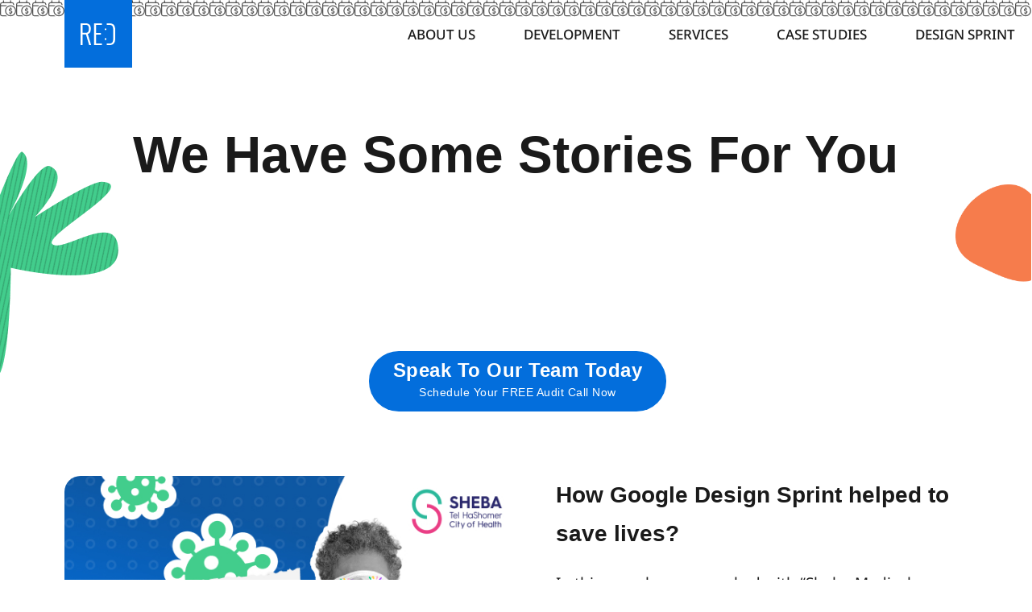

--- FILE ---
content_type: text/html; charset=UTF-8
request_url: https://red-id.com/case-studies/
body_size: 16894
content:
<!doctype html>
<html lang="en-US">
<head>
	<meta charset="UTF-8">
		<meta name="viewport" content="width=device-width, initial-scale=1">
	<link rel="profile" href="https://gmpg.org/xfn/11">
	<meta name='robots' content='index, follow, max-image-preview:large, max-snippet:-1, max-video-preview:-1' />

	<!-- This site is optimized with the Yoast SEO plugin v26.7 - https://yoast.com/wordpress/plugins/seo/ -->
	<title>We have ran hundreds of Design Sprints for fortune 500 to Silicon Valley startups. Here are a few case studies with all the behind the scenes</title>
	<link rel="canonical" href="https://red-id.com/case-studies/" />
	<meta property="og:locale" content="en_US" />
	<meta property="og:type" content="article" />
	<meta property="og:title" content="We have ran hundreds of Design Sprints for fortune 500 to Silicon Valley startups. Here are a few case studies with all the behind the scenes" />
	<meta property="og:description" content="We Have Some Stories For You Speak To Our Team Today Schedule Your FREE Audit Call Now How Google Design Sprint helped to save lives? In this case, how we worked with &#8220;Sheba Medical Center&#8221; one of the top 10 hospitals in the world and help them to Integrate AI Predictive models for better Covid-19 [&hellip;]" />
	<meta property="og:url" content="https://red-id.com/case-studies/" />
	<meta property="og:site_name" content="red-id" />
	<meta property="article:modified_time" content="2023-12-10T20:39:46+00:00" />
	<meta property="og:image" content="https://red-id.com/wp-content/uploads/2022/05/Blob-3-2.png" />
	<meta name="twitter:card" content="summary_large_image" />
	<meta name="twitter:label1" content="Est. reading time" />
	<meta name="twitter:data1" content="5 minutes" />
	<script type="application/ld+json" class="yoast-schema-graph">{"@context":"https://schema.org","@graph":[{"@type":"WebPage","@id":"https://red-id.com/case-studies/","url":"https://red-id.com/case-studies/","name":"We have ran hundreds of Design Sprints for fortune 500 to Silicon Valley startups. Here are a few case studies with all the behind the scenes","isPartOf":{"@id":"https://red-id.com/#website"},"primaryImageOfPage":{"@id":"https://red-id.com/case-studies/#primaryimage"},"image":{"@id":"https://red-id.com/case-studies/#primaryimage"},"thumbnailUrl":"https://red-id.com/wp-content/uploads/2022/05/Blob-3-2.png","datePublished":"2022-05-27T15:37:30+00:00","dateModified":"2023-12-10T20:39:46+00:00","breadcrumb":{"@id":"https://red-id.com/case-studies/#breadcrumb"},"inLanguage":"en-US","potentialAction":[{"@type":"ReadAction","target":["https://red-id.com/case-studies/"]}]},{"@type":"ImageObject","inLanguage":"en-US","@id":"https://red-id.com/case-studies/#primaryimage","url":"https://red-id.com/wp-content/uploads/2022/05/Blob-3-2.png","contentUrl":"https://red-id.com/wp-content/uploads/2022/05/Blob-3-2.png","width":219,"height":409},{"@type":"BreadcrumbList","@id":"https://red-id.com/case-studies/#breadcrumb","itemListElement":[{"@type":"ListItem","position":1,"name":"Home","item":"https://red-id.com/"},{"@type":"ListItem","position":2,"name":"Case Studies"}]},{"@type":"WebSite","@id":"https://red-id.com/#website","url":"https://red-id.com/","name":"red-id","description":"Grow with a smile ;)","publisher":{"@id":"https://red-id.com/#organization"},"potentialAction":[{"@type":"SearchAction","target":{"@type":"EntryPoint","urlTemplate":"https://red-id.com/?s={search_term_string}"},"query-input":{"@type":"PropertyValueSpecification","valueRequired":true,"valueName":"search_term_string"}}],"inLanguage":"en-US"},{"@type":"Organization","@id":"https://red-id.com/#organization","name":"red-id","url":"https://red-id.com/","logo":{"@type":"ImageObject","inLanguage":"en-US","@id":"https://red-id.com/#/schema/logo/image/","url":"https://red-id.com/wp-content/uploads/2022/05/logo.svg","contentUrl":"https://red-id.com/wp-content/uploads/2022/05/logo.svg","width":40,"height":40,"caption":"red-id"},"image":{"@id":"https://red-id.com/#/schema/logo/image/"}}]}</script>
	<!-- / Yoast SEO plugin. -->


<link rel="alternate" type="application/rss+xml" title="red-id &raquo; Feed" href="https://red-id.com/feed/" />
<link rel="alternate" type="application/rss+xml" title="red-id &raquo; Comments Feed" href="https://red-id.com/comments/feed/" />
<link rel="alternate" title="oEmbed (JSON)" type="application/json+oembed" href="https://red-id.com/wp-json/oembed/1.0/embed?url=https%3A%2F%2Fred-id.com%2Fcase-studies%2F" />
<link rel="alternate" title="oEmbed (XML)" type="text/xml+oembed" href="https://red-id.com/wp-json/oembed/1.0/embed?url=https%3A%2F%2Fred-id.com%2Fcase-studies%2F&#038;format=xml" />
<style id='wp-img-auto-sizes-contain-inline-css' type='text/css'>
img:is([sizes=auto i],[sizes^="auto," i]){contain-intrinsic-size:3000px 1500px}
/*# sourceURL=wp-img-auto-sizes-contain-inline-css */
</style>
<style id='wp-emoji-styles-inline-css' type='text/css'>

	img.wp-smiley, img.emoji {
		display: inline !important;
		border: none !important;
		box-shadow: none !important;
		height: 1em !important;
		width: 1em !important;
		margin: 0 0.07em !important;
		vertical-align: -0.1em !important;
		background: none !important;
		padding: 0 !important;
	}
/*# sourceURL=wp-emoji-styles-inline-css */
</style>
<style id='classic-theme-styles-inline-css' type='text/css'>
/*! This file is auto-generated */
.wp-block-button__link{color:#fff;background-color:#32373c;border-radius:9999px;box-shadow:none;text-decoration:none;padding:calc(.667em + 2px) calc(1.333em + 2px);font-size:1.125em}.wp-block-file__button{background:#32373c;color:#fff;text-decoration:none}
/*# sourceURL=/wp-includes/css/classic-themes.min.css */
</style>
<link rel='stylesheet' id='hello-elementor-css' href='https://red-id.com/wp-content/themes/hello-elementor/style.min.css?ver=2.5.0' type='text/css' media='all' />
<link rel='stylesheet' id='hello-elementor-theme-style-css' href='https://red-id.com/wp-content/themes/hello-elementor/theme.min.css?ver=2.5.0' type='text/css' media='all' />
<link rel='stylesheet' id='elementor-frontend-css' href='https://red-id.com/wp-content/plugins/elementor/assets/css/frontend.min.css?ver=3.28.4' type='text/css' media='all' />
<link rel='stylesheet' id='elementor-post-7-css' href='https://red-id.com/wp-content/uploads/elementor/css/post-7.css?ver=1749370151' type='text/css' media='all' />
<link rel='stylesheet' id='widget-image-css' href='https://red-id.com/wp-content/plugins/elementor/assets/css/widget-image.min.css?ver=3.28.4' type='text/css' media='all' />
<link rel='stylesheet' id='widget-nav-menu-css' href='https://red-id.com/wp-content/plugins/elementor-pro/assets/css/widget-nav-menu.min.css?ver=3.28.4' type='text/css' media='all' />
<link rel='stylesheet' id='widget-spacer-css' href='https://red-id.com/wp-content/plugins/elementor/assets/css/widget-spacer.min.css?ver=3.28.4' type='text/css' media='all' />
<link rel='stylesheet' id='widget-social-icons-css' href='https://red-id.com/wp-content/plugins/elementor/assets/css/widget-social-icons.min.css?ver=3.28.4' type='text/css' media='all' />
<link rel='stylesheet' id='e-apple-webkit-css' href='https://red-id.com/wp-content/plugins/elementor/assets/css/conditionals/apple-webkit.min.css?ver=3.28.4' type='text/css' media='all' />
<link rel='stylesheet' id='widget-heading-css' href='https://red-id.com/wp-content/plugins/elementor/assets/css/widget-heading.min.css?ver=3.28.4' type='text/css' media='all' />
<link rel='stylesheet' id='widget-form-css' href='https://red-id.com/wp-content/plugins/elementor-pro/assets/css/widget-form.min.css?ver=3.28.4' type='text/css' media='all' />
<link rel='stylesheet' id='e-animation-fadeIn-css' href='https://red-id.com/wp-content/plugins/elementor/assets/lib/animations/styles/fadeIn.min.css?ver=3.28.4' type='text/css' media='all' />
<link rel='stylesheet' id='e-popup-css' href='https://red-id.com/wp-content/plugins/elementor-pro/assets/css/conditionals/popup.min.css?ver=3.28.4' type='text/css' media='all' />
<link rel='stylesheet' id='elementor-icons-css' href='https://red-id.com/wp-content/plugins/elementor/assets/lib/eicons/css/elementor-icons.min.css?ver=5.36.0' type='text/css' media='all' />
<link rel='stylesheet' id='e-animation-slideInLeft-css' href='https://red-id.com/wp-content/plugins/elementor/assets/lib/animations/styles/slideInLeft.min.css?ver=3.28.4' type='text/css' media='all' />
<link rel='stylesheet' id='e-animation-fadeInRight-css' href='https://red-id.com/wp-content/plugins/elementor/assets/lib/animations/styles/fadeInRight.min.css?ver=3.28.4' type='text/css' media='all' />
<link rel='stylesheet' id='widget-divider-css' href='https://red-id.com/wp-content/plugins/elementor/assets/css/widget-divider.min.css?ver=3.28.4' type='text/css' media='all' />
<link rel='stylesheet' id='widget-icon-list-css' href='https://red-id.com/wp-content/plugins/elementor/assets/css/widget-icon-list.min.css?ver=3.28.4' type='text/css' media='all' />
<link rel='stylesheet' id='elementor-post-345-css' href='https://red-id.com/wp-content/uploads/elementor/css/post-345.css?ver=1749373485' type='text/css' media='all' />
<link rel='stylesheet' id='elementor-post-131-css' href='https://red-id.com/wp-content/uploads/elementor/css/post-131.css?ver=1749370828' type='text/css' media='all' />
<link rel='stylesheet' id='elementor-post-123-css' href='https://red-id.com/wp-content/uploads/elementor/css/post-123.css?ver=1749370828' type='text/css' media='all' />
<link rel='stylesheet' id='elementor-post-35-css' href='https://red-id.com/wp-content/uploads/elementor/css/post-35.css?ver=1749370151' type='text/css' media='all' />
<link rel='stylesheet' id='elementor-post-38-css' href='https://red-id.com/wp-content/uploads/elementor/css/post-38.css?ver=1749370151' type='text/css' media='all' />
<link rel='stylesheet' id='elementor-gf-local-notosans-css' href='https://red-id.com/wp-content/uploads/elementor/google-fonts/css/notosans.css?ver=1746951047' type='text/css' media='all' />
<link rel='stylesheet' id='elementor-gf-local-notosanshk-css' href='https://red-id.com/wp-content/uploads/elementor/google-fonts/css/notosanshk.css?ver=1746951081' type='text/css' media='all' />
<link rel='stylesheet' id='elementor-gf-local-montserrat-css' href='https://red-id.com/wp-content/uploads/elementor/google-fonts/css/montserrat.css?ver=1746951084' type='text/css' media='all' />
<link rel='stylesheet' id='elementor-icons-shared-0-css' href='https://red-id.com/wp-content/plugins/elementor/assets/lib/font-awesome/css/fontawesome.min.css?ver=5.15.3' type='text/css' media='all' />
<link rel='stylesheet' id='elementor-icons-fa-solid-css' href='https://red-id.com/wp-content/plugins/elementor/assets/lib/font-awesome/css/solid.min.css?ver=5.15.3' type='text/css' media='all' />
<link rel='stylesheet' id='elementor-icons-fa-brands-css' href='https://red-id.com/wp-content/plugins/elementor/assets/lib/font-awesome/css/brands.min.css?ver=5.15.3' type='text/css' media='all' />
<script type="text/javascript" src="https://red-id.com/wp-includes/js/jquery/jquery.min.js?ver=3.7.1" id="jquery-core-js"></script>
<script type="text/javascript" src="https://red-id.com/wp-includes/js/jquery/jquery-migrate.min.js?ver=3.4.1" id="jquery-migrate-js"></script>
<link rel="https://api.w.org/" href="https://red-id.com/wp-json/" /><link rel="alternate" title="JSON" type="application/json" href="https://red-id.com/wp-json/wp/v2/pages/345" /><link rel="EditURI" type="application/rsd+xml" title="RSD" href="https://red-id.com/xmlrpc.php?rsd" />
<meta name="generator" content="WordPress 6.9" />
<link rel='shortlink' href='https://red-id.com/?p=345' />
        <script type="text/javascript">//<![CDATA[
          var vcHost = document.location.protocol === "https:" ? "https://" : "http://";
          var vcUrl = "http://www.vcita.com" + "/" + "wordpress.demo" + '/loader.js';
          document.write(unescape("%3Cscript src='" + vcHost + vcUrl + "' type='text/javascript'%3E%3C/script%3E"));
          //]]></script>
		<meta name="generator" content="Elementor 3.28.4; features: additional_custom_breakpoints, e_local_google_fonts; settings: css_print_method-external, google_font-enabled, font_display-auto">
			<style>
				.e-con.e-parent:nth-of-type(n+4):not(.e-lazyloaded):not(.e-no-lazyload),
				.e-con.e-parent:nth-of-type(n+4):not(.e-lazyloaded):not(.e-no-lazyload) * {
					background-image: none !important;
				}
				@media screen and (max-height: 1024px) {
					.e-con.e-parent:nth-of-type(n+3):not(.e-lazyloaded):not(.e-no-lazyload),
					.e-con.e-parent:nth-of-type(n+3):not(.e-lazyloaded):not(.e-no-lazyload) * {
						background-image: none !important;
					}
				}
				@media screen and (max-height: 640px) {
					.e-con.e-parent:nth-of-type(n+2):not(.e-lazyloaded):not(.e-no-lazyload),
					.e-con.e-parent:nth-of-type(n+2):not(.e-lazyloaded):not(.e-no-lazyload) * {
						background-image: none !important;
					}
				}
			</style>
			<link rel="icon" href="https://red-id.com/wp-content/uploads/2022/05/RED-logo.svg" sizes="32x32" />
<link rel="icon" href="https://red-id.com/wp-content/uploads/2022/05/RED-logo.svg" sizes="192x192" />
<link rel="apple-touch-icon" href="https://red-id.com/wp-content/uploads/2022/05/RED-logo.svg" />
<meta name="msapplication-TileImage" content="https://red-id.com/wp-content/uploads/2022/05/RED-logo.svg" />
<style id='global-styles-inline-css' type='text/css'>
:root{--wp--preset--aspect-ratio--square: 1;--wp--preset--aspect-ratio--4-3: 4/3;--wp--preset--aspect-ratio--3-4: 3/4;--wp--preset--aspect-ratio--3-2: 3/2;--wp--preset--aspect-ratio--2-3: 2/3;--wp--preset--aspect-ratio--16-9: 16/9;--wp--preset--aspect-ratio--9-16: 9/16;--wp--preset--color--black: #000000;--wp--preset--color--cyan-bluish-gray: #abb8c3;--wp--preset--color--white: #ffffff;--wp--preset--color--pale-pink: #f78da7;--wp--preset--color--vivid-red: #cf2e2e;--wp--preset--color--luminous-vivid-orange: #ff6900;--wp--preset--color--luminous-vivid-amber: #fcb900;--wp--preset--color--light-green-cyan: #7bdcb5;--wp--preset--color--vivid-green-cyan: #00d084;--wp--preset--color--pale-cyan-blue: #8ed1fc;--wp--preset--color--vivid-cyan-blue: #0693e3;--wp--preset--color--vivid-purple: #9b51e0;--wp--preset--gradient--vivid-cyan-blue-to-vivid-purple: linear-gradient(135deg,rgb(6,147,227) 0%,rgb(155,81,224) 100%);--wp--preset--gradient--light-green-cyan-to-vivid-green-cyan: linear-gradient(135deg,rgb(122,220,180) 0%,rgb(0,208,130) 100%);--wp--preset--gradient--luminous-vivid-amber-to-luminous-vivid-orange: linear-gradient(135deg,rgb(252,185,0) 0%,rgb(255,105,0) 100%);--wp--preset--gradient--luminous-vivid-orange-to-vivid-red: linear-gradient(135deg,rgb(255,105,0) 0%,rgb(207,46,46) 100%);--wp--preset--gradient--very-light-gray-to-cyan-bluish-gray: linear-gradient(135deg,rgb(238,238,238) 0%,rgb(169,184,195) 100%);--wp--preset--gradient--cool-to-warm-spectrum: linear-gradient(135deg,rgb(74,234,220) 0%,rgb(151,120,209) 20%,rgb(207,42,186) 40%,rgb(238,44,130) 60%,rgb(251,105,98) 80%,rgb(254,248,76) 100%);--wp--preset--gradient--blush-light-purple: linear-gradient(135deg,rgb(255,206,236) 0%,rgb(152,150,240) 100%);--wp--preset--gradient--blush-bordeaux: linear-gradient(135deg,rgb(254,205,165) 0%,rgb(254,45,45) 50%,rgb(107,0,62) 100%);--wp--preset--gradient--luminous-dusk: linear-gradient(135deg,rgb(255,203,112) 0%,rgb(199,81,192) 50%,rgb(65,88,208) 100%);--wp--preset--gradient--pale-ocean: linear-gradient(135deg,rgb(255,245,203) 0%,rgb(182,227,212) 50%,rgb(51,167,181) 100%);--wp--preset--gradient--electric-grass: linear-gradient(135deg,rgb(202,248,128) 0%,rgb(113,206,126) 100%);--wp--preset--gradient--midnight: linear-gradient(135deg,rgb(2,3,129) 0%,rgb(40,116,252) 100%);--wp--preset--font-size--small: 13px;--wp--preset--font-size--medium: 20px;--wp--preset--font-size--large: 36px;--wp--preset--font-size--x-large: 42px;--wp--preset--spacing--20: 0.44rem;--wp--preset--spacing--30: 0.67rem;--wp--preset--spacing--40: 1rem;--wp--preset--spacing--50: 1.5rem;--wp--preset--spacing--60: 2.25rem;--wp--preset--spacing--70: 3.38rem;--wp--preset--spacing--80: 5.06rem;--wp--preset--shadow--natural: 6px 6px 9px rgba(0, 0, 0, 0.2);--wp--preset--shadow--deep: 12px 12px 50px rgba(0, 0, 0, 0.4);--wp--preset--shadow--sharp: 6px 6px 0px rgba(0, 0, 0, 0.2);--wp--preset--shadow--outlined: 6px 6px 0px -3px rgb(255, 255, 255), 6px 6px rgb(0, 0, 0);--wp--preset--shadow--crisp: 6px 6px 0px rgb(0, 0, 0);}:where(.is-layout-flex){gap: 0.5em;}:where(.is-layout-grid){gap: 0.5em;}body .is-layout-flex{display: flex;}.is-layout-flex{flex-wrap: wrap;align-items: center;}.is-layout-flex > :is(*, div){margin: 0;}body .is-layout-grid{display: grid;}.is-layout-grid > :is(*, div){margin: 0;}:where(.wp-block-columns.is-layout-flex){gap: 2em;}:where(.wp-block-columns.is-layout-grid){gap: 2em;}:where(.wp-block-post-template.is-layout-flex){gap: 1.25em;}:where(.wp-block-post-template.is-layout-grid){gap: 1.25em;}.has-black-color{color: var(--wp--preset--color--black) !important;}.has-cyan-bluish-gray-color{color: var(--wp--preset--color--cyan-bluish-gray) !important;}.has-white-color{color: var(--wp--preset--color--white) !important;}.has-pale-pink-color{color: var(--wp--preset--color--pale-pink) !important;}.has-vivid-red-color{color: var(--wp--preset--color--vivid-red) !important;}.has-luminous-vivid-orange-color{color: var(--wp--preset--color--luminous-vivid-orange) !important;}.has-luminous-vivid-amber-color{color: var(--wp--preset--color--luminous-vivid-amber) !important;}.has-light-green-cyan-color{color: var(--wp--preset--color--light-green-cyan) !important;}.has-vivid-green-cyan-color{color: var(--wp--preset--color--vivid-green-cyan) !important;}.has-pale-cyan-blue-color{color: var(--wp--preset--color--pale-cyan-blue) !important;}.has-vivid-cyan-blue-color{color: var(--wp--preset--color--vivid-cyan-blue) !important;}.has-vivid-purple-color{color: var(--wp--preset--color--vivid-purple) !important;}.has-black-background-color{background-color: var(--wp--preset--color--black) !important;}.has-cyan-bluish-gray-background-color{background-color: var(--wp--preset--color--cyan-bluish-gray) !important;}.has-white-background-color{background-color: var(--wp--preset--color--white) !important;}.has-pale-pink-background-color{background-color: var(--wp--preset--color--pale-pink) !important;}.has-vivid-red-background-color{background-color: var(--wp--preset--color--vivid-red) !important;}.has-luminous-vivid-orange-background-color{background-color: var(--wp--preset--color--luminous-vivid-orange) !important;}.has-luminous-vivid-amber-background-color{background-color: var(--wp--preset--color--luminous-vivid-amber) !important;}.has-light-green-cyan-background-color{background-color: var(--wp--preset--color--light-green-cyan) !important;}.has-vivid-green-cyan-background-color{background-color: var(--wp--preset--color--vivid-green-cyan) !important;}.has-pale-cyan-blue-background-color{background-color: var(--wp--preset--color--pale-cyan-blue) !important;}.has-vivid-cyan-blue-background-color{background-color: var(--wp--preset--color--vivid-cyan-blue) !important;}.has-vivid-purple-background-color{background-color: var(--wp--preset--color--vivid-purple) !important;}.has-black-border-color{border-color: var(--wp--preset--color--black) !important;}.has-cyan-bluish-gray-border-color{border-color: var(--wp--preset--color--cyan-bluish-gray) !important;}.has-white-border-color{border-color: var(--wp--preset--color--white) !important;}.has-pale-pink-border-color{border-color: var(--wp--preset--color--pale-pink) !important;}.has-vivid-red-border-color{border-color: var(--wp--preset--color--vivid-red) !important;}.has-luminous-vivid-orange-border-color{border-color: var(--wp--preset--color--luminous-vivid-orange) !important;}.has-luminous-vivid-amber-border-color{border-color: var(--wp--preset--color--luminous-vivid-amber) !important;}.has-light-green-cyan-border-color{border-color: var(--wp--preset--color--light-green-cyan) !important;}.has-vivid-green-cyan-border-color{border-color: var(--wp--preset--color--vivid-green-cyan) !important;}.has-pale-cyan-blue-border-color{border-color: var(--wp--preset--color--pale-cyan-blue) !important;}.has-vivid-cyan-blue-border-color{border-color: var(--wp--preset--color--vivid-cyan-blue) !important;}.has-vivid-purple-border-color{border-color: var(--wp--preset--color--vivid-purple) !important;}.has-vivid-cyan-blue-to-vivid-purple-gradient-background{background: var(--wp--preset--gradient--vivid-cyan-blue-to-vivid-purple) !important;}.has-light-green-cyan-to-vivid-green-cyan-gradient-background{background: var(--wp--preset--gradient--light-green-cyan-to-vivid-green-cyan) !important;}.has-luminous-vivid-amber-to-luminous-vivid-orange-gradient-background{background: var(--wp--preset--gradient--luminous-vivid-amber-to-luminous-vivid-orange) !important;}.has-luminous-vivid-orange-to-vivid-red-gradient-background{background: var(--wp--preset--gradient--luminous-vivid-orange-to-vivid-red) !important;}.has-very-light-gray-to-cyan-bluish-gray-gradient-background{background: var(--wp--preset--gradient--very-light-gray-to-cyan-bluish-gray) !important;}.has-cool-to-warm-spectrum-gradient-background{background: var(--wp--preset--gradient--cool-to-warm-spectrum) !important;}.has-blush-light-purple-gradient-background{background: var(--wp--preset--gradient--blush-light-purple) !important;}.has-blush-bordeaux-gradient-background{background: var(--wp--preset--gradient--blush-bordeaux) !important;}.has-luminous-dusk-gradient-background{background: var(--wp--preset--gradient--luminous-dusk) !important;}.has-pale-ocean-gradient-background{background: var(--wp--preset--gradient--pale-ocean) !important;}.has-electric-grass-gradient-background{background: var(--wp--preset--gradient--electric-grass) !important;}.has-midnight-gradient-background{background: var(--wp--preset--gradient--midnight) !important;}.has-small-font-size{font-size: var(--wp--preset--font-size--small) !important;}.has-medium-font-size{font-size: var(--wp--preset--font-size--medium) !important;}.has-large-font-size{font-size: var(--wp--preset--font-size--large) !important;}.has-x-large-font-size{font-size: var(--wp--preset--font-size--x-large) !important;}
/*# sourceURL=global-styles-inline-css */
</style>
<meta name="traceparent" content="00-9c0a0b2dac25dafe0000001768864626-9c0a0b2dac25dafe-01"></head>
<body class="wp-singular page-template page-template-elementor_header_footer page page-id-345 wp-custom-logo wp-theme-hello-elementor elementor-default elementor-template-full-width elementor-kit-7 elementor-page elementor-page-345">

		<div data-elementor-type="header" data-elementor-id="131" class="elementor elementor-131 elementor-location-header" data-elementor-post-type="elementor_library">
					<section class="elementor-section elementor-top-section elementor-element elementor-element-7f9f8826 elementor-section-full_width elementor-section-height-min-height elementor-section-items-top elementor-section-height-default" data-id="7f9f8826" data-element_type="section">
						<div class="elementor-container elementor-column-gap-default">
					<div class="elementor-column elementor-col-33 elementor-top-column elementor-element elementor-element-327b536c" data-id="327b536c" data-element_type="column">
			<div class="elementor-widget-wrap elementor-element-populated">
						<div class="elementor-element elementor-element-7f35ae8a elementor-widget__width-initial elementor-absolute elementor-widget elementor-widget-image" data-id="7f35ae8a" data-element_type="widget" id="logo" data-settings="{&quot;_position&quot;:&quot;absolute&quot;}" data-widget_type="image.default">
				<div class="elementor-widget-container">
																<a href="https://red-id.com/">
							<img width="256" height="256" src="https://red-id.com/wp-content/uploads/2022/05/RED-logo.svg" class="attachment-full size-full wp-image-70" alt="" />								</a>
															</div>
				</div>
					</div>
		</div>
				<div class="elementor-column elementor-col-66 elementor-top-column elementor-element elementor-element-6d393277" data-id="6d393277" data-element_type="column">
			<div class="elementor-widget-wrap elementor-element-populated">
						<div class="elementor-element elementor-element-3d1aaa31 elementor-nav-menu__align-end elementor-nav-menu--stretch elementor-nav-menu__text-align-center elementor-fixed elementor-nav-menu--dropdown-tablet elementor-nav-menu--toggle elementor-nav-menu--burger elementor-widget elementor-widget-nav-menu" data-id="3d1aaa31" data-element_type="widget" id="nav-menu" data-settings="{&quot;full_width&quot;:&quot;stretch&quot;,&quot;_position&quot;:&quot;fixed&quot;,&quot;submenu_icon&quot;:{&quot;value&quot;:&quot;&lt;i class=\&quot;\&quot;&gt;&lt;\/i&gt;&quot;,&quot;library&quot;:&quot;&quot;},&quot;layout&quot;:&quot;horizontal&quot;,&quot;toggle&quot;:&quot;burger&quot;}" data-widget_type="nav-menu.default">
				<div class="elementor-widget-container">
								<nav aria-label="Menu" class="elementor-nav-menu--main elementor-nav-menu__container elementor-nav-menu--layout-horizontal e--pointer-none">
				<ul id="menu-1-3d1aaa31" class="elementor-nav-menu"><li class="menu-item menu-item-type-post_type menu-item-object-page menu-item-460"><a href="https://red-id.com/about-us/" class="elementor-item">About US</a></li>
<li class="menu-item menu-item-type-post_type menu-item-object-page menu-item-461"><a href="https://red-id.com/development/" class="elementor-item">Development</a></li>
<li class="menu-item menu-item-type-post_type menu-item-object-page menu-item-462"><a href="https://red-id.com/services/" class="elementor-item">Services</a></li>
<li class="menu-item menu-item-type-post_type menu-item-object-page current-menu-item page_item page-item-345 current_page_item menu-item-463"><a href="https://red-id.com/case-studies/" aria-current="page" class="elementor-item elementor-item-active">Case Studies</a></li>
<li class="menu-item menu-item-type-post_type menu-item-object-page menu-item-464"><a href="https://red-id.com/design-sprint/" class="elementor-item">Design Sprint</a></li>
</ul>			</nav>
					<div class="elementor-menu-toggle" role="button" tabindex="0" aria-label="Menu Toggle" aria-expanded="false">
			<i aria-hidden="true" role="presentation" class="elementor-menu-toggle__icon--open eicon-menu-bar"></i><i aria-hidden="true" role="presentation" class="elementor-menu-toggle__icon--close eicon-close"></i>		</div>
					<nav class="elementor-nav-menu--dropdown elementor-nav-menu__container" aria-hidden="true">
				<ul id="menu-2-3d1aaa31" class="elementor-nav-menu"><li class="menu-item menu-item-type-post_type menu-item-object-page menu-item-460"><a href="https://red-id.com/about-us/" class="elementor-item" tabindex="-1">About US</a></li>
<li class="menu-item menu-item-type-post_type menu-item-object-page menu-item-461"><a href="https://red-id.com/development/" class="elementor-item" tabindex="-1">Development</a></li>
<li class="menu-item menu-item-type-post_type menu-item-object-page menu-item-462"><a href="https://red-id.com/services/" class="elementor-item" tabindex="-1">Services</a></li>
<li class="menu-item menu-item-type-post_type menu-item-object-page current-menu-item page_item page-item-345 current_page_item menu-item-463"><a href="https://red-id.com/case-studies/" aria-current="page" class="elementor-item elementor-item-active" tabindex="-1">Case Studies</a></li>
<li class="menu-item menu-item-type-post_type menu-item-object-page menu-item-464"><a href="https://red-id.com/design-sprint/" class="elementor-item" tabindex="-1">Design Sprint</a></li>
</ul>			</nav>
						</div>
				</div>
					</div>
		</div>
					</div>
		</section>
				</div>
				<div data-elementor-type="wp-page" data-elementor-id="345" class="elementor elementor-345" data-elementor-post-type="page">
						<section class="elementor-section elementor-top-section elementor-element elementor-element-e281528 elementor-section-full_width elementor-section-height-min-height elementor-section-height-default elementor-section-items-middle" data-id="e281528" data-element_type="section">
						<div class="elementor-container elementor-column-gap-no">
					<div class="elementor-column elementor-col-100 elementor-top-column elementor-element elementor-element-334efda5" data-id="334efda5" data-element_type="column">
			<div class="elementor-widget-wrap elementor-element-populated">
						<div class="elementor-element elementor-element-2bb131c1 elementor-widget elementor-widget-heading" data-id="2bb131c1" data-element_type="widget" data-widget_type="heading.default">
				<div class="elementor-widget-container">
					<h1 class="elementor-heading-title elementor-size-default">We Have Some Stories For You</h1>				</div>
				</div>
				<div class="elementor-element elementor-element-45ab0d3c elementor-widget__width-auto elementor-absolute elementor-widget-tablet__width-initial elementor-invisible elementor-widget elementor-widget-image" data-id="45ab0d3c" data-element_type="widget" data-settings="{&quot;_position&quot;:&quot;absolute&quot;,&quot;_animation&quot;:&quot;slideInLeft&quot;}" data-widget_type="image.default">
				<div class="elementor-widget-container">
															<img fetchpriority="high" decoding="async" width="219" height="409" src="https://red-id.com/wp-content/uploads/2022/05/Blob-3-2.png" class="attachment-large size-large wp-image-346" alt="" srcset="https://red-id.com/wp-content/uploads/2022/05/Blob-3-2.png 219w, https://red-id.com/wp-content/uploads/2022/05/Blob-3-2-161x300.png 161w" sizes="(max-width: 219px) 100vw, 219px" />															</div>
				</div>
				<div class="elementor-element elementor-element-26469dcc elementor-widget__width-initial elementor-absolute elementor-widget-tablet__width-initial elementor-widget-mobile__width-initial elementor-invisible elementor-widget elementor-widget-image" data-id="26469dcc" data-element_type="widget" data-settings="{&quot;_position&quot;:&quot;absolute&quot;,&quot;_animation&quot;:&quot;fadeInRight&quot;,&quot;_animation_delay&quot;:600}" data-widget_type="image.default">
				<div class="elementor-widget-container">
															<img decoding="async" width="179" height="243" src="https://red-id.com/wp-content/uploads/2022/05/dow-1.png" class="attachment-large size-large wp-image-347" alt="" />															</div>
				</div>
					</div>
		</div>
					</div>
		</section>
				<section class="elementor-section elementor-top-section elementor-element elementor-element-5ed0d0b8 elementor-section-boxed elementor-section-height-default elementor-section-height-default" data-id="5ed0d0b8" data-element_type="section">
						<div class="elementor-container elementor-column-gap-default">
					<div class="elementor-column elementor-col-100 elementor-top-column elementor-element elementor-element-6c87ae8c" data-id="6c87ae8c" data-element_type="column">
			<div class="elementor-widget-wrap elementor-element-populated">
						<div class="elementor-element elementor-element-3843bab3 elementor-widget elementor-widget-spacer" data-id="3843bab3" data-element_type="widget" data-widget_type="spacer.default">
				<div class="elementor-widget-container">
							<div class="elementor-spacer">
			<div class="elementor-spacer-inner"></div>
		</div>
						</div>
				</div>
				<div class="elementor-element elementor-element-394ff218 elementor-align-center elementor-widget elementor-widget-button" data-id="394ff218" data-element_type="widget" data-widget_type="button.default">
				<div class="elementor-widget-container">
									<div class="elementor-button-wrapper">
					<a class="elementor-button elementor-button-link elementor-size-lg" href="#elementor-action%3Aaction%3Dpopup%3Aopen%26settings%3DeyJpZCI6MzgsInRvZ2dsZSI6ZmFsc2V9" id="requestacall">
						<span class="elementor-button-content-wrapper">
									<span class="elementor-button-text">Speak To Our Team Today <br><span style="font-size:14px; font-weight:normal">Schedule Your FREE Audit Call Now</span></span>
					</span>
					</a>
				</div>
								</div>
				</div>
				<div class="elementor-element elementor-element-3bd23c74 elementor-hidden-phone elementor-widget elementor-widget-spacer" data-id="3bd23c74" data-element_type="widget" data-widget_type="spacer.default">
				<div class="elementor-widget-container">
							<div class="elementor-spacer">
			<div class="elementor-spacer-inner"></div>
		</div>
						</div>
				</div>
				<section class="elementor-section elementor-inner-section elementor-element elementor-element-33d4ac64 elementor-section-boxed elementor-section-height-default elementor-section-height-default" data-id="33d4ac64" data-element_type="section">
						<div class="elementor-container elementor-column-gap-no">
					<div class="elementor-column elementor-col-50 elementor-inner-column elementor-element elementor-element-9a870f6" data-id="9a870f6" data-element_type="column">
			<div class="elementor-widget-wrap elementor-element-populated">
						<div class="elementor-element elementor-element-24b2393a elementor-widget elementor-widget-image" data-id="24b2393a" data-element_type="widget" data-widget_type="image.default">
				<div class="elementor-widget-container">
															<img decoding="async" width="600" height="340" src="https://red-id.com/wp-content/uploads/2022/05/Sheba-case-study-3-2.jpg" class="attachment-large size-large wp-image-348" alt="" srcset="https://red-id.com/wp-content/uploads/2022/05/Sheba-case-study-3-2.jpg 600w, https://red-id.com/wp-content/uploads/2022/05/Sheba-case-study-3-2-300x170.jpg 300w" sizes="(max-width: 600px) 100vw, 600px" />															</div>
				</div>
					</div>
		</div>
				<div class="elementor-column elementor-col-50 elementor-inner-column elementor-element elementor-element-1a352f0d" data-id="1a352f0d" data-element_type="column">
			<div class="elementor-widget-wrap elementor-element-populated">
						<div class="elementor-element elementor-element-6d8284a6 elementor-hidden-desktop elementor-hidden-tablet elementor-widget elementor-widget-spacer" data-id="6d8284a6" data-element_type="widget" data-widget_type="spacer.default">
				<div class="elementor-widget-container">
							<div class="elementor-spacer">
			<div class="elementor-spacer-inner"></div>
		</div>
						</div>
				</div>
				<div class="elementor-element elementor-element-263d6df5 elementor-widget elementor-widget-heading" data-id="263d6df5" data-element_type="widget" data-widget_type="heading.default">
				<div class="elementor-widget-container">
					<h3 class="elementor-heading-title elementor-size-default">How Google Design Sprint helped to save lives?</h3>				</div>
				</div>
				<div class="elementor-element elementor-element-79037cab elementor-widget elementor-widget-text-editor" data-id="79037cab" data-element_type="widget" data-widget_type="text-editor.default">
				<div class="elementor-widget-container">
									<p>In this case, how we worked with &#8220;Sheba Medical Center&#8221; one of the top 10 hospitals in the world and help them to Integrate AI Predictive models for better Covid-19 treatment</p>								</div>
				</div>
				<div class="elementor-element elementor-element-74167ebb elementor-widget elementor-widget-button" data-id="74167ebb" data-element_type="widget" data-widget_type="button.default">
				<div class="elementor-widget-container">
									<div class="elementor-button-wrapper">
					<a class="elementor-button elementor-button-link elementor-size-lg" href="https://red-id.com/case-study-sheba/">
						<span class="elementor-button-content-wrapper">
									<span class="elementor-button-text">Read Case Study</span>
					</span>
					</a>
				</div>
								</div>
				</div>
					</div>
		</div>
					</div>
		</section>
				<div class="elementor-element elementor-element-48c825f1 elementor-widget-divider--view-line elementor-widget elementor-widget-divider" data-id="48c825f1" data-element_type="widget" data-widget_type="divider.default">
				<div class="elementor-widget-container">
							<div class="elementor-divider">
			<span class="elementor-divider-separator">
						</span>
		</div>
						</div>
				</div>
				<section class="elementor-section elementor-inner-section elementor-element elementor-element-5d1498bb elementor-section-boxed elementor-section-height-default elementor-section-height-default" data-id="5d1498bb" data-element_type="section">
						<div class="elementor-container elementor-column-gap-no">
					<div class="elementor-column elementor-col-50 elementor-inner-column elementor-element elementor-element-6ca3c501" data-id="6ca3c501" data-element_type="column">
			<div class="elementor-widget-wrap elementor-element-populated">
						<div class="elementor-element elementor-element-365fe4a1 elementor-widget elementor-widget-image" data-id="365fe4a1" data-element_type="widget" data-widget_type="image.default">
				<div class="elementor-widget-container">
															<img loading="lazy" decoding="async" width="600" height="340" src="https://red-id.com/wp-content/uploads/2022/05/Talenya-case-study-3-1.jpg" class="attachment-large size-large wp-image-349" alt="" srcset="https://red-id.com/wp-content/uploads/2022/05/Talenya-case-study-3-1.jpg 600w, https://red-id.com/wp-content/uploads/2022/05/Talenya-case-study-3-1-300x170.jpg 300w" sizes="(max-width: 600px) 100vw, 600px" />															</div>
				</div>
					</div>
		</div>
				<div class="elementor-column elementor-col-50 elementor-inner-column elementor-element elementor-element-2f6b6408" data-id="2f6b6408" data-element_type="column">
			<div class="elementor-widget-wrap elementor-element-populated">
						<div class="elementor-element elementor-element-3aa429f6 elementor-hidden-desktop elementor-hidden-tablet elementor-widget elementor-widget-spacer" data-id="3aa429f6" data-element_type="widget" data-widget_type="spacer.default">
				<div class="elementor-widget-container">
							<div class="elementor-spacer">
			<div class="elementor-spacer-inner"></div>
		</div>
						</div>
				</div>
				<div class="elementor-element elementor-element-62f4c983 elementor-widget elementor-widget-heading" data-id="62f4c983" data-element_type="widget" data-widget_type="heading.default">
				<div class="elementor-widget-container">
					<h3 class="elementor-heading-title elementor-size-default">AI Hunting for purple squirrels</h3>				</div>
				</div>
				<div class="elementor-element elementor-element-4ed7e6b5 elementor-widget elementor-widget-text-editor" data-id="4ed7e6b5" data-element_type="widget" data-widget_type="text-editor.default">
				<div class="elementor-widget-container">
									<p>Powered by the <b>#1 AI talent sourcing solution</b>, Talenya find hidden talent and increases the representation of quality diverse candidates. We helped them pivot into a new business model using a design sprint.</p>								</div>
				</div>
				<div class="elementor-element elementor-element-29b87435 elementor-widget elementor-widget-button" data-id="29b87435" data-element_type="widget" data-widget_type="button.default">
				<div class="elementor-widget-container">
									<div class="elementor-button-wrapper">
					<a class="elementor-button elementor-button-link elementor-size-lg" href="https://red-id.com/case-study-talenya/">
						<span class="elementor-button-content-wrapper">
									<span class="elementor-button-text">Read Case Study</span>
					</span>
					</a>
				</div>
								</div>
				</div>
					</div>
		</div>
					</div>
		</section>
				<div class="elementor-element elementor-element-4f8936b1 elementor-hidden-desktop elementor-hidden-tablet elementor-hidden-phone elementor-widget-divider--view-line elementor-widget elementor-widget-divider" data-id="4f8936b1" data-element_type="widget" data-widget_type="divider.default">
				<div class="elementor-widget-container">
							<div class="elementor-divider">
			<span class="elementor-divider-separator">
						</span>
		</div>
						</div>
				</div>
				<section class="elementor-section elementor-inner-section elementor-element elementor-element-52c91169 elementor-hidden-desktop elementor-hidden-tablet elementor-hidden-phone elementor-section-boxed elementor-section-height-default elementor-section-height-default" data-id="52c91169" data-element_type="section">
						<div class="elementor-container elementor-column-gap-no">
					<div class="elementor-column elementor-col-50 elementor-inner-column elementor-element elementor-element-177f6ccb" data-id="177f6ccb" data-element_type="column">
			<div class="elementor-widget-wrap elementor-element-populated">
						<div class="elementor-element elementor-element-331f19c elementor-widget elementor-widget-image" data-id="331f19c" data-element_type="widget" data-widget_type="image.default">
				<div class="elementor-widget-container">
															<img loading="lazy" decoding="async" width="600" height="340" src="https://red-id.com/wp-content/uploads/2022/05/prioripark.jpg" class="attachment-large size-large wp-image-350" alt="" srcset="https://red-id.com/wp-content/uploads/2022/05/prioripark.jpg 600w, https://red-id.com/wp-content/uploads/2022/05/prioripark-300x170.jpg 300w" sizes="(max-width: 600px) 100vw, 600px" />															</div>
				</div>
					</div>
		</div>
				<div class="elementor-column elementor-col-50 elementor-inner-column elementor-element elementor-element-27cf71b8" data-id="27cf71b8" data-element_type="column">
			<div class="elementor-widget-wrap elementor-element-populated">
						<div class="elementor-element elementor-element-68545f61 elementor-hidden-desktop elementor-hidden-tablet elementor-widget elementor-widget-spacer" data-id="68545f61" data-element_type="widget" data-widget_type="spacer.default">
				<div class="elementor-widget-container">
							<div class="elementor-spacer">
			<div class="elementor-spacer-inner"></div>
		</div>
						</div>
				</div>
				<div class="elementor-element elementor-element-4eb70e11 elementor-widget elementor-widget-heading" data-id="4eb70e11" data-element_type="widget" data-widget_type="heading.default">
				<div class="elementor-widget-container">
					<h3 class="elementor-heading-title elementor-size-default">Premium Parking @ Hand</h3>				</div>
				</div>
				<div class="elementor-element elementor-element-26e1d6c9 elementor-widget elementor-widget-text-editor" data-id="26e1d6c9" data-element_type="widget" data-widget_type="text-editor.default">
				<div class="elementor-widget-container">
									PrioriPark is a Startup in the field of parking. The idea is to enable drivers pay a little more to get better parking spots and Parking lot owners to better monetise their real estate.
A little like
business class in flights.								</div>
				</div>
				<div class="elementor-element elementor-element-195440a4 elementor-widget elementor-widget-button" data-id="195440a4" data-element_type="widget" data-widget_type="button.default">
				<div class="elementor-widget-container">
									<div class="elementor-button-wrapper">
					<a class="elementor-button elementor-button-link elementor-size-lg" href="https://red-id.com/case-study-sheba/">
						<span class="elementor-button-content-wrapper">
									<span class="elementor-button-text">Read Case Study</span>
					</span>
					</a>
				</div>
								</div>
				</div>
					</div>
		</div>
					</div>
		</section>
				<div class="elementor-element elementor-element-13656ea6 elementor-widget-divider--view-line elementor-widget elementor-widget-divider" data-id="13656ea6" data-element_type="widget" data-widget_type="divider.default">
				<div class="elementor-widget-container">
							<div class="elementor-divider">
			<span class="elementor-divider-separator">
						</span>
		</div>
						</div>
				</div>
					</div>
		</div>
					</div>
		</section>
				<section class="elementor-section elementor-top-section elementor-element elementor-element-9858c79 elementor-section-full_width elementor-section-height-default elementor-section-height-default" data-id="9858c79" data-element_type="section" data-settings="{&quot;background_background&quot;:&quot;classic&quot;}">
						<div class="elementor-container elementor-column-gap-default">
					<div class="elementor-column elementor-col-100 elementor-top-column elementor-element elementor-element-3c0ffb72" data-id="3c0ffb72" data-element_type="column" data-settings="{&quot;background_background&quot;:&quot;classic&quot;}">
			<div class="elementor-widget-wrap elementor-element-populated">
						<div class="elementor-element elementor-element-5e39ef73 elementor-widget elementor-widget-spacer" data-id="5e39ef73" data-element_type="widget" data-widget_type="spacer.default">
				<div class="elementor-widget-container">
							<div class="elementor-spacer">
			<div class="elementor-spacer-inner"></div>
		</div>
						</div>
				</div>
				<div class="elementor-element elementor-element-68ed2612 elementor-widget elementor-widget-text-editor" data-id="68ed2612" data-element_type="widget" data-widget_type="text-editor.default">
				<div class="elementor-widget-container">
									<h2>Our Partners</h2>								</div>
				</div>
				<div class="elementor-element elementor-element-2fdcabbe elementor-widget elementor-widget-spacer" data-id="2fdcabbe" data-element_type="widget" data-widget_type="spacer.default">
				<div class="elementor-widget-container">
							<div class="elementor-spacer">
			<div class="elementor-spacer-inner"></div>
		</div>
						</div>
				</div>
				<section class="elementor-section elementor-inner-section elementor-element elementor-element-44b8d5a8 elementor-section-boxed elementor-section-height-default elementor-section-height-default" data-id="44b8d5a8" data-element_type="section">
						<div class="elementor-container elementor-column-gap-default">
					<div class="elementor-column elementor-col-16 elementor-inner-column elementor-element elementor-element-2c67752f" data-id="2c67752f" data-element_type="column">
			<div class="elementor-widget-wrap elementor-element-populated">
						<div class="elementor-element elementor-element-455790c9 elementor-widget elementor-widget-image" data-id="455790c9" data-element_type="widget" data-widget_type="image.default">
				<div class="elementor-widget-container">
															<img loading="lazy" decoding="async" width="165" height="97" src="https://red-id.com/wp-content/uploads/2022/05/solarimpulse.png" class="attachment-large size-large wp-image-351" alt="" />															</div>
				</div>
					</div>
		</div>
				<div class="elementor-column elementor-col-16 elementor-inner-column elementor-element elementor-element-2857da48" data-id="2857da48" data-element_type="column">
			<div class="elementor-widget-wrap elementor-element-populated">
						<div class="elementor-element elementor-element-c31bcf3 elementor-widget elementor-widget-image" data-id="c31bcf3" data-element_type="widget" data-widget_type="image.default">
				<div class="elementor-widget-container">
															<img loading="lazy" decoding="async" width="165" height="97" src="https://red-id.com/wp-content/uploads/2022/05/Kenshoo.png" class="attachment-large size-large wp-image-352" alt="" />															</div>
				</div>
					</div>
		</div>
				<div class="elementor-column elementor-col-16 elementor-inner-column elementor-element elementor-element-5ff83c6b" data-id="5ff83c6b" data-element_type="column">
			<div class="elementor-widget-wrap elementor-element-populated">
						<div class="elementor-element elementor-element-3c2585c4 elementor-widget elementor-widget-image" data-id="3c2585c4" data-element_type="widget" data-widget_type="image.default">
				<div class="elementor-widget-container">
															<img loading="lazy" decoding="async" width="165" height="97" src="https://red-id.com/wp-content/uploads/2022/05/Loreal.png" class="attachment-large size-large wp-image-339" alt="" />															</div>
				</div>
					</div>
		</div>
				<div class="elementor-column elementor-col-16 elementor-inner-column elementor-element elementor-element-79fd2494" data-id="79fd2494" data-element_type="column">
			<div class="elementor-widget-wrap elementor-element-populated">
						<div class="elementor-element elementor-element-2a17cb3e elementor-widget elementor-widget-image" data-id="2a17cb3e" data-element_type="widget" data-widget_type="image.default">
				<div class="elementor-widget-container">
															<img loading="lazy" decoding="async" width="165" height="97" src="https://red-id.com/wp-content/uploads/2022/05/checkpoint.png" class="attachment-large size-large wp-image-353" alt="" />															</div>
				</div>
					</div>
		</div>
				<div class="elementor-column elementor-col-16 elementor-inner-column elementor-element elementor-element-6db775e5" data-id="6db775e5" data-element_type="column">
			<div class="elementor-widget-wrap elementor-element-populated">
						<div class="elementor-element elementor-element-4243e761 elementor-widget elementor-widget-image" data-id="4243e761" data-element_type="widget" data-widget_type="image.default">
				<div class="elementor-widget-container">
															<img loading="lazy" decoding="async" width="165" height="97" src="https://red-id.com/wp-content/uploads/2022/05/panaya.png" class="attachment-large size-large wp-image-338" alt="" />															</div>
				</div>
					</div>
		</div>
				<div class="elementor-column elementor-col-16 elementor-inner-column elementor-element elementor-element-66fad0ba" data-id="66fad0ba" data-element_type="column">
			<div class="elementor-widget-wrap elementor-element-populated">
						<div class="elementor-element elementor-element-f3300b9 elementor-widget elementor-widget-image" data-id="f3300b9" data-element_type="widget" data-widget_type="image.default">
				<div class="elementor-widget-container">
															<img loading="lazy" decoding="async" width="165" height="97" src="https://red-id.com/wp-content/uploads/2022/05/mPrest.png" class="attachment-large size-large wp-image-354" alt="" />															</div>
				</div>
					</div>
		</div>
					</div>
		</section>
				<section class="elementor-section elementor-inner-section elementor-element elementor-element-3ef2cdfd elementor-section-boxed elementor-section-height-default elementor-section-height-default" data-id="3ef2cdfd" data-element_type="section">
						<div class="elementor-container elementor-column-gap-default">
					<div class="elementor-column elementor-col-16 elementor-inner-column elementor-element elementor-element-3bb485a4" data-id="3bb485a4" data-element_type="column">
			<div class="elementor-widget-wrap elementor-element-populated">
						<div class="elementor-element elementor-element-3d7c716a elementor-widget elementor-widget-image" data-id="3d7c716a" data-element_type="widget" data-widget_type="image.default">
				<div class="elementor-widget-container">
															<img loading="lazy" decoding="async" width="165" height="97" src="https://red-id.com/wp-content/uploads/2022/05/finastra.png" class="attachment-large size-large wp-image-340" alt="" />															</div>
				</div>
					</div>
		</div>
				<div class="elementor-column elementor-col-16 elementor-inner-column elementor-element elementor-element-23651b19" data-id="23651b19" data-element_type="column">
			<div class="elementor-widget-wrap elementor-element-populated">
						<div class="elementor-element elementor-element-286cb6f0 elementor-widget elementor-widget-image" data-id="286cb6f0" data-element_type="widget" data-widget_type="image.default">
				<div class="elementor-widget-container">
															<img loading="lazy" decoding="async" width="165" height="97" src="https://red-id.com/wp-content/uploads/2022/05/hp.png" class="attachment-large size-large wp-image-355" alt="" />															</div>
				</div>
					</div>
		</div>
				<div class="elementor-column elementor-col-16 elementor-inner-column elementor-element elementor-element-63d549ef" data-id="63d549ef" data-element_type="column">
			<div class="elementor-widget-wrap elementor-element-populated">
						<div class="elementor-element elementor-element-9cab193 elementor-widget elementor-widget-image" data-id="9cab193" data-element_type="widget" data-widget_type="image.default">
				<div class="elementor-widget-container">
															<img loading="lazy" decoding="async" width="165" height="97" src="https://red-id.com/wp-content/uploads/2022/05/huawei.png" class="attachment-large size-large wp-image-356" alt="" />															</div>
				</div>
					</div>
		</div>
				<div class="elementor-column elementor-col-16 elementor-inner-column elementor-element elementor-element-12cd9d17" data-id="12cd9d17" data-element_type="column">
			<div class="elementor-widget-wrap elementor-element-populated">
						<div class="elementor-element elementor-element-769ab5ae elementor-widget elementor-widget-image" data-id="769ab5ae" data-element_type="widget" data-widget_type="image.default">
				<div class="elementor-widget-container">
															<img loading="lazy" decoding="async" width="165" height="97" src="https://red-id.com/wp-content/uploads/2022/05/sodastream-1.png" class="attachment-large size-large wp-image-357" alt="" />															</div>
				</div>
					</div>
		</div>
				<div class="elementor-column elementor-col-16 elementor-inner-column elementor-element elementor-element-8051fed" data-id="8051fed" data-element_type="column">
			<div class="elementor-widget-wrap elementor-element-populated">
						<div class="elementor-element elementor-element-7dfec11b elementor-widget elementor-widget-image" data-id="7dfec11b" data-element_type="widget" data-widget_type="image.default">
				<div class="elementor-widget-container">
															<img loading="lazy" decoding="async" width="165" height="97" src="https://red-id.com/wp-content/uploads/2022/05/feedvisor.png" class="attachment-large size-large wp-image-358" alt="" />															</div>
				</div>
					</div>
		</div>
				<div class="elementor-column elementor-col-16 elementor-inner-column elementor-element elementor-element-7f48106e" data-id="7f48106e" data-element_type="column">
			<div class="elementor-widget-wrap elementor-element-populated">
						<div class="elementor-element elementor-element-485c5ae3 elementor-widget elementor-widget-image" data-id="485c5ae3" data-element_type="widget" data-widget_type="image.default">
				<div class="elementor-widget-container">
															<img loading="lazy" decoding="async" width="165" height="97" src="https://red-id.com/wp-content/uploads/2022/05/sundaysky.png" class="attachment-large size-large wp-image-359" alt="" />															</div>
				</div>
					</div>
		</div>
					</div>
		</section>
				<div class="elementor-element elementor-element-73b7a4b8 elementor-widget elementor-widget-spacer" data-id="73b7a4b8" data-element_type="widget" data-widget_type="spacer.default">
				<div class="elementor-widget-container">
							<div class="elementor-spacer">
			<div class="elementor-spacer-inner"></div>
		</div>
						</div>
				</div>
					</div>
		</div>
					</div>
		</section>
				<section class="elementor-section elementor-top-section elementor-element elementor-element-12b064ed elementor-section-boxed elementor-section-height-default elementor-section-height-default" data-id="12b064ed" data-element_type="section">
						<div class="elementor-container elementor-column-gap-default">
					<div class="elementor-column elementor-col-100 elementor-top-column elementor-element elementor-element-5c5af800" data-id="5c5af800" data-element_type="column">
			<div class="elementor-widget-wrap elementor-element-populated">
						<div class="elementor-element elementor-element-38a48148 elementor-widget elementor-widget-heading" data-id="38a48148" data-element_type="widget" data-widget_type="heading.default">
				<div class="elementor-widget-container">
					<h2 class="elementor-heading-title elementor-size-default">Get in touch</h2>				</div>
				</div>
				<div class="elementor-element elementor-element-780fd23f elementor-align-center elementor-icon-list--layout-traditional elementor-list-item-link-full_width elementor-widget elementor-widget-icon-list" data-id="780fd23f" data-element_type="widget" data-widget_type="icon-list.default">
				<div class="elementor-widget-container">
							<ul class="elementor-icon-list-items">
							<li class="elementor-icon-list-item">
											<span class="elementor-icon-list-icon">
							<i aria-hidden="true" class="fas fa-check"></i>						</span>
										<span class="elementor-icon-list-text">Stop the guess work.</span>
									</li>
								<li class="elementor-icon-list-item">
											<span class="elementor-icon-list-icon">
							<i aria-hidden="true" class="fas fa-check"></i>						</span>
										<span class="elementor-icon-list-text">Stop the endless meetings.</span>
									</li>
								<li class="elementor-icon-list-item">
											<span class="elementor-icon-list-icon">
							<i aria-hidden="true" class="fas fa-check"></i>						</span>
										<span class="elementor-icon-list-text">Stop the waste & busywork.</span>
									</li>
								<li class="elementor-icon-list-item">
											<span class="elementor-icon-list-icon">
							<i aria-hidden="true" class="fas fa-check"></i>						</span>
										<span class="elementor-icon-list-text"><b>It's time to find your product-market fit!!!</b></span>
									</li>
						</ul>
						</div>
				</div>
				<div class="elementor-element elementor-element-1e678386 elementor-align-center elementor-widget elementor-widget-button" data-id="1e678386" data-element_type="widget" data-widget_type="button.default">
				<div class="elementor-widget-container">
									<div class="elementor-button-wrapper">
					<a class="elementor-button elementor-button-link elementor-size-lg" href="#elementor-action%3Aaction%3Dpopup%3Aopen%26settings%3DeyJpZCI6MzgsInRvZ2dsZSI6ZmFsc2V9" id="requestacall">
						<span class="elementor-button-content-wrapper">
									<span class="elementor-button-text">Speak To Our Team Today <br><span style="font-size:14px; font-weight:normal">Schedule Your FREE Audit Call Now</span></span>
					</span>
					</a>
				</div>
								</div>
				</div>
					</div>
		</div>
					</div>
		</section>
				</div>
				<div data-elementor-type="footer" data-elementor-id="123" class="elementor elementor-123 elementor-location-footer" data-elementor-post-type="elementor_library">
					<section class="elementor-section elementor-top-section elementor-element elementor-element-24ca4b34 elementor-section-full_width elementor-section-height-default elementor-section-height-default" data-id="24ca4b34" data-element_type="section">
						<div class="elementor-container elementor-column-gap-default">
					<div class="elementor-column elementor-col-100 elementor-top-column elementor-element elementor-element-73f7dabb" data-id="73f7dabb" data-element_type="column">
			<div class="elementor-widget-wrap elementor-element-populated">
						<div class="elementor-element elementor-element-263a04a0 elementor-widget elementor-widget-html" data-id="263a04a0" data-element_type="widget" data-widget_type="html.default">
				<div class="elementor-widget-container">
					<!-- Add the code below inside the <body> tags of your HTML page -->
<script>
/* window.VIDEOASK_EMBED_CONFIG = {
  "kind": "widget",
  "url": "https://www.videoask.com/f0fyey73p",
  "options": {
    "widgetType": "VideoThumbnailSmall",
    "text": "",
    "backgroundColor": "#036EDC",
    "position": "bottom-right",
    "dismissable": true
  }
}*/
</script>
<script src="https://www.videoask.com/embed/embed.js"></script>
<!-- Important!!! In order to allow your videoask to open up on the same page when interacting with the widget, your website must use the secure https:// protocol (i.e have an SSL certificate). Otherwise, when clicking the widget, a new tab will be automatically opened in the browser.
-->
<script>
var mybutton;


    

// When the user scrolls down 20px from the top of the document, show the button
window.onscroll = function() {scrollFunction()};

function scrollFunction() {
    mybutton = document.getElementById("backtotop");
    topnav=document.getElementById("nav-menu");

  if (document.body.scrollTop > 20 || document.documentElement.scrollTop > 20) {
    mybutton.style.display = "block";
    topnav.style.backgroundColor="#ffffffff";
  } else {
    mybutton.style.display = "none";
     topnav.style.backgroundColor="#ffffff00"
  }
}
</script>				</div>
				</div>
				<div class="elementor-element elementor-element-40e60216 elementor-widget__width-auto elementor-absolute elementor-widget-tablet__width-initial elementor-widget-mobile__width-initial elementor-widget elementor-widget-image" data-id="40e60216" data-element_type="widget" data-settings="{&quot;_position&quot;:&quot;absolute&quot;}" data-widget_type="image.default">
				<div class="elementor-widget-container">
															<img width="261" height="344" src="https://red-id.com/wp-content/uploads/2022/05/Footers-2.png" class="attachment-large size-large wp-image-124" alt="" srcset="https://red-id.com/wp-content/uploads/2022/05/Footers-2.png 261w, https://red-id.com/wp-content/uploads/2022/05/Footers-2-228x300.png 228w" sizes="(max-width: 261px) 100vw, 261px" />															</div>
				</div>
				<div class="elementor-element elementor-element-2f94c281 elementor-widget__width-auto elementor-absolute elementor-widget-tablet__width-initial elementor-widget-mobile__width-initial elementor-widget elementor-widget-image" data-id="2f94c281" data-element_type="widget" data-settings="{&quot;_position&quot;:&quot;absolute&quot;}" data-widget_type="image.default">
				<div class="elementor-widget-container">
															<img width="719" height="102" src="https://red-id.com/wp-content/uploads/2022/05/Footers-3.png" class="attachment-large size-large wp-image-125" alt="" srcset="https://red-id.com/wp-content/uploads/2022/05/Footers-3.png 719w, https://red-id.com/wp-content/uploads/2022/05/Footers-3-300x43.png 300w" sizes="(max-width: 719px) 100vw, 719px" />															</div>
				</div>
				<div class="elementor-element elementor-element-70370c0c elementor-widget__width-auto elementor-absolute elementor-widget-tablet__width-initial elementor-widget-mobile__width-initial elementor-widget elementor-widget-image" data-id="70370c0c" data-element_type="widget" data-settings="{&quot;_position&quot;:&quot;absolute&quot;}" data-widget_type="image.default">
				<div class="elementor-widget-container">
															<img width="372" height="222" src="https://red-id.com/wp-content/uploads/2022/05/Footers-1.png" class="attachment-large size-large wp-image-126" alt="" srcset="https://red-id.com/wp-content/uploads/2022/05/Footers-1.png 372w, https://red-id.com/wp-content/uploads/2022/05/Footers-1-300x179.png 300w" sizes="(max-width: 372px) 100vw, 372px" />															</div>
				</div>
				<div class="elementor-element elementor-element-383e1e11 elementor-widget__width-auto elementor-absolute elementor-widget-tablet__width-initial elementor-widget-mobile__width-initial elementor-widget elementor-widget-image" data-id="383e1e11" data-element_type="widget" data-settings="{&quot;_position&quot;:&quot;absolute&quot;}" data-widget_type="image.default">
				<div class="elementor-widget-container">
															<img width="211" height="124" src="https://red-id.com/wp-content/uploads/2022/05/Footers.png" class="attachment-large size-large wp-image-127" alt="" />															</div>
				</div>
				<div class="elementor-element elementor-element-27fedec1 elementor-widget elementor-widget-spacer" data-id="27fedec1" data-element_type="widget" data-widget_type="spacer.default">
				<div class="elementor-widget-container">
							<div class="elementor-spacer">
			<div class="elementor-spacer-inner"></div>
		</div>
						</div>
				</div>
				<div class="elementor-element elementor-element-6c242c9d elementor-widget elementor-widget-image" data-id="6c242c9d" data-element_type="widget" data-widget_type="image.default">
				<div class="elementor-widget-container">
																<a href="https://red-id.com/">
							<img width="84" height="84" src="https://red-id.com/wp-content/uploads/2022/05/red-1.png" class="attachment-large size-large wp-image-128" alt="" />								</a>
															</div>
				</div>
				<div class="elementor-element elementor-element-4675c73a elementor-fixed elementor-align-left elementor-widget elementor-widget-button" data-id="4675c73a" data-element_type="widget" id="backtotop" data-settings="{&quot;_position&quot;:&quot;fixed&quot;}" data-widget_type="button.default">
				<div class="elementor-widget-container">
									<div class="elementor-button-wrapper">
					<a class="elementor-button elementor-button-link elementor-size-sm" href="#logo">
						<span class="elementor-button-content-wrapper">
						<span class="elementor-button-icon">
				<i aria-hidden="true" class="fas fa-arrow-up"></i>			</span>
									<span class="elementor-button-text">Top</span>
					</span>
					</a>
				</div>
								</div>
				</div>
				<div class="elementor-element elementor-element-3b57866f elementor-shape-circle elementor-grid-0 e-grid-align-center elementor-widget elementor-widget-social-icons" data-id="3b57866f" data-element_type="widget" data-widget_type="social-icons.default">
				<div class="elementor-widget-container">
							<div class="elementor-social-icons-wrapper elementor-grid">
							<span class="elementor-grid-item">
					<a class="elementor-icon elementor-social-icon elementor-social-icon-facebook elementor-repeater-item-751ef0b" href="https://www.facebook.com/redidstudio" target="_blank">
						<span class="elementor-screen-only">Facebook</span>
						<i class="fab fa-facebook"></i>					</a>
				</span>
							<span class="elementor-grid-item">
					<a class="elementor-icon elementor-social-icon elementor-social-icon-youtube elementor-repeater-item-e709459" href="https://www.youtube.com/channel/UC8grjNmvx3-bldn5Zd2MEXg" target="_blank">
						<span class="elementor-screen-only">Youtube</span>
						<i class="fab fa-youtube"></i>					</a>
				</span>
							<span class="elementor-grid-item">
					<a class="elementor-icon elementor-social-icon elementor-social-icon-linkedin elementor-repeater-item-5a23b5b" href="https://www.linkedin.com/company/6376160/admin/" target="_blank">
						<span class="elementor-screen-only">Linkedin</span>
						<i class="fab fa-linkedin"></i>					</a>
				</span>
					</div>
						</div>
				</div>
				<div class="elementor-element elementor-element-5b19cd26 elementor-widget elementor-widget-text-editor" data-id="5b19cd26" data-element_type="widget" data-widget_type="text-editor.default">
				<div class="elementor-widget-container">
									<span style="font-weight: 300; font-size: 17px; color: #808080;">© RED Interactive LTD &#8211; 2021</span>								</div>
				</div>
				<div class="elementor-element elementor-element-38f64517 elementor-widget elementor-widget-spacer" data-id="38f64517" data-element_type="widget" data-widget_type="spacer.default">
				<div class="elementor-widget-container">
							<div class="elementor-spacer">
			<div class="elementor-spacer-inner"></div>
		</div>
						</div>
				</div>
					</div>
		</div>
					</div>
		</section>
				</div>
		
<script type="speculationrules">
{"prefetch":[{"source":"document","where":{"and":[{"href_matches":"/*"},{"not":{"href_matches":["/wp-*.php","/wp-admin/*","/wp-content/uploads/*","/wp-content/*","/wp-content/plugins/*","/wp-content/themes/hello-elementor/*","/*\\?(.+)"]}},{"not":{"selector_matches":"a[rel~=\"nofollow\"]"}},{"not":{"selector_matches":".no-prefetch, .no-prefetch a"}}]},"eagerness":"conservative"}]}
</script>
		<div data-elementor-type="popup" data-elementor-id="38" class="elementor elementor-38 elementor-location-popup" data-elementor-settings="{&quot;entrance_animation&quot;:&quot;fadeIn&quot;,&quot;exit_animation&quot;:&quot;fadeIn&quot;,&quot;prevent_scroll&quot;:&quot;yes&quot;,&quot;entrance_animation_duration&quot;:{&quot;unit&quot;:&quot;px&quot;,&quot;size&quot;:0.6,&quot;sizes&quot;:[]},&quot;a11y_navigation&quot;:&quot;yes&quot;,&quot;triggers&quot;:[],&quot;timing&quot;:[]}" data-elementor-post-type="elementor_library">
					<section class="elementor-section elementor-top-section elementor-element elementor-element-2f0e09c3 elementor-section-items-stretch elementor-section-height-min-height elementor-section-full_width elementor-hidden-desktop elementor-hidden-tablet elementor-hidden-phone elementor-section-height-default" data-id="2f0e09c3" data-element_type="section" id="getintouchform" data-settings="{&quot;background_background&quot;:&quot;classic&quot;}">
							<div class="elementor-background-overlay"></div>
							<div class="elementor-container elementor-column-gap-no">
					<div class="elementor-column elementor-col-33 elementor-top-column elementor-element elementor-element-31cb9af2" data-id="31cb9af2" data-element_type="column" data-settings="{&quot;background_background&quot;:&quot;classic&quot;}">
			<div class="elementor-widget-wrap elementor-element-populated">
						<div class="elementor-element elementor-element-e1eec94 elementor-widget elementor-widget-heading" data-id="e1eec94" data-element_type="widget" data-widget_type="heading.default">
				<div class="elementor-widget-container">
					<h2 class="elementor-heading-title elementor-size-default">Schedule <br> a FREE Audit</h2>				</div>
				</div>
				<div class="elementor-element elementor-element-6f521c7e elementor-widget elementor-widget-spacer" data-id="6f521c7e" data-element_type="widget" data-widget_type="spacer.default">
				<div class="elementor-widget-container">
							<div class="elementor-spacer">
			<div class="elementor-spacer-inner"></div>
		</div>
						</div>
				</div>
				<div class="elementor-element elementor-element-7375e933 elementor-widget elementor-widget-text-editor" data-id="7375e933" data-element_type="widget" data-widget_type="text-editor.default">
				<div class="elementor-widget-container">
									<p><span style="font-size: 16px;">By the end of this Audit call, you will have a clear understanding of the next steps you can take to step up your product.</span></p><p>This audit call is <b>perfect for product leaders</b> (Startup CEO&#8217;s, Product Managers) who are currently dealing with complex problems, creating a new product or significantly improving an exiting one​</p>								</div>
				</div>
					</div>
		</div>
				<div class="elementor-column elementor-col-66 elementor-top-column elementor-element elementor-element-6ac5ce10" data-id="6ac5ce10" data-element_type="column">
			<div class="elementor-widget-wrap elementor-element-populated">
						<div class="elementor-element elementor-element-787f3cfb elementor-button-align-start elementor-tablet-button-align-center elementor-mobile-button-align-center elementor-widget elementor-widget-form" data-id="787f3cfb" data-element_type="widget" data-settings="{&quot;step_next_label&quot;:&quot;Next&quot;,&quot;step_previous_label&quot;:&quot;Previous&quot;,&quot;button_width&quot;:&quot;100&quot;,&quot;step_type&quot;:&quot;number_text&quot;,&quot;step_icon_shape&quot;:&quot;circle&quot;}" data-widget_type="form.default">
				<div class="elementor-widget-container">
							<form class="elementor-form" method="post" name="Contact form">
			<input type="hidden" name="post_id" value="38"/>
			<input type="hidden" name="form_id" value="787f3cfb"/>
			<input type="hidden" name="referer_title" value="We have ran hundreds of Design Sprints for fortune 500 to Silicon Valley startups. Here are a few case studies with all the behind the scenes" />

							<input type="hidden" name="queried_id" value="345"/>
			
			<div class="elementor-form-fields-wrapper elementor-labels-">
								<div class="elementor-field-type-text elementor-field-group elementor-column elementor-field-group-name elementor-col-100 elementor-field-required">
												<label for="form-field-name" class="elementor-field-label elementor-screen-only">
								Full Name							</label>
														<input size="1" type="text" name="form_fields[name]" id="form-field-name" class="elementor-field elementor-size-xs  elementor-field-textual" placeholder="Full Name" required="required">
											</div>
								<div class="elementor-field-type-text elementor-field-group elementor-column elementor-field-group-company elementor-col-50 elementor-field-required">
												<label for="form-field-company" class="elementor-field-label elementor-screen-only">
								Company							</label>
														<input size="1" type="text" name="form_fields[company]" id="form-field-company" class="elementor-field elementor-size-xs  elementor-field-textual" placeholder="Your Company" required="required">
											</div>
								<div class="elementor-field-type-select elementor-field-group elementor-column elementor-field-group-role elementor-col-50 elementor-field-required">
												<label for="form-field-role" class="elementor-field-label elementor-screen-only">
								Role							</label>
								<div class="elementor-field elementor-select-wrapper remove-before ">
			<div class="select-caret-down-wrapper">
				<i aria-hidden="true" class="eicon-caret-down"></i>			</div>
			<select name="form_fields[role]" id="form-field-role" class="elementor-field-textual elementor-size-xs" required="required">
									<option value="">Your Role</option>
									<option value="CEO">CEO</option>
									<option value="Innovation Manager">Innovation Manager</option>
									<option value="Product Manager">Product Manager</option>
									<option value="Designer">Designer</option>
									<option value="Other">Other</option>
							</select>
		</div>
						</div>
								<div class="elementor-field-type-email elementor-field-group elementor-column elementor-field-group-email elementor-col-50 elementor-field-required">
												<label for="form-field-email" class="elementor-field-label elementor-screen-only">
								Your Email							</label>
														<input size="1" type="email" name="form_fields[email]" id="form-field-email" class="elementor-field elementor-size-xs  elementor-field-textual" placeholder="Email Address" required="required">
											</div>
								<div class="elementor-field-type-tel elementor-field-group elementor-column elementor-field-group-phone elementor-col-50 elementor-field-required">
												<label for="form-field-phone" class="elementor-field-label elementor-screen-only">
								Phone Number							</label>
								<input size="1" type="tel" name="form_fields[phone]" id="form-field-phone" class="elementor-field elementor-size-xs  elementor-field-textual" placeholder="Your Number" required="required" pattern="[0-9()#&amp;+*-=.]+" title="Only numbers and phone characters (#, -, *, etc) are accepted.">

						</div>
								<div class="elementor-field-type-radio elementor-field-group elementor-column elementor-field-group-request elementor-col-100 elementor-field-required">
												<label for="form-field-request" class="elementor-field-label elementor-screen-only">
								How can we help you?							</label>
						<div class="elementor-field-subgroup  "><span class="elementor-field-option"><input type="radio" value="I want to create or improve a product using design sprints" id="form-field-request-0" name="form_fields[request]" required="required"> <label for="form-field-request-0">I want to create or improve a product using design sprints</label></span><span class="elementor-field-option"><input type="radio" value="I want to train my team with new collaboration methods" id="form-field-request-1" name="form_fields[request]" required="required"> <label for="form-field-request-1">I want to train my team with new collaboration methods</label></span><span class="elementor-field-option"><input type="radio" value="I want help with my company or product strategy" id="form-field-request-2" name="form_fields[request]" required="required"> <label for="form-field-request-2">I want help with my company or product strategy</label></span><span class="elementor-field-option"><input type="radio" value="I want help running innovation workshops in my company" id="form-field-request-3" name="form_fields[request]" required="required"> <label for="form-field-request-3">I want help running innovation workshops in my company</label></span><span class="elementor-field-option"><input type="radio" value="I want help with UX/UI" id="form-field-request-4" name="form_fields[request]" required="required"> <label for="form-field-request-4">I want help with UX/UI</label></span></div>				</div>
								<div class="elementor-field-group elementor-column elementor-field-type-submit elementor-col-100 e-form__buttons">
					<button class="elementor-button elementor-size-md" type="submit">
						<span class="elementor-button-content-wrapper">
																						<span class="elementor-button-text">Send</span>
													</span>
					</button>
				</div>
			</div>
		</form>
						</div>
				</div>
				<div class="elementor-element elementor-element-6d8c43f3 elementor-widget elementor-widget-heading" data-id="6d8c43f3" data-element_type="widget" data-widget_type="heading.default">
				<div class="elementor-widget-container">
					<span class="elementor-heading-title elementor-size-default">and schedule a meeting with us</span>				</div>
				</div>
					</div>
		</div>
					</div>
		</section>
				</div>
				<div data-elementor-type="popup" data-elementor-id="35" class="elementor elementor-35 elementor-location-popup" data-elementor-settings="{&quot;entrance_animation&quot;:&quot;fadeIn&quot;,&quot;avoid_multiple_popups&quot;:&quot;yes&quot;,&quot;entrance_animation_duration&quot;:{&quot;unit&quot;:&quot;px&quot;,&quot;size&quot;:1.2,&quot;sizes&quot;:[]},&quot;a11y_navigation&quot;:&quot;yes&quot;,&quot;triggers&quot;:[],&quot;timing&quot;:[]}" data-elementor-post-type="elementor_library">
					<section class="elementor-section elementor-top-section elementor-element elementor-element-770313ef elementor-section-height-min-height elementor-section-items-top elementor-section-boxed elementor-section-height-default" data-id="770313ef" data-element_type="section" data-settings="{&quot;background_background&quot;:&quot;classic&quot;,&quot;animation&quot;:&quot;none&quot;}">
						<div class="elementor-container elementor-column-gap-no">
					<div class="elementor-column elementor-col-100 elementor-top-column elementor-element elementor-element-4b35f014" data-id="4b35f014" data-element_type="column" data-settings="{&quot;animation&quot;:&quot;none&quot;}">
			<div class="elementor-widget-wrap elementor-element-populated">
						<section class="elementor-section elementor-inner-section elementor-element elementor-element-6944b9b elementor-section-height-min-height elementor-section-boxed elementor-section-height-default" data-id="6944b9b" data-element_type="section" data-settings="{&quot;animation&quot;:&quot;none&quot;}">
						<div class="elementor-container elementor-column-gap-default">
					<div class="elementor-column elementor-col-100 elementor-inner-column elementor-element elementor-element-e7b8ecb animated-fast" data-id="e7b8ecb" data-element_type="column" data-settings="{&quot;background_background&quot;:&quot;classic&quot;,&quot;animation&quot;:&quot;none&quot;,&quot;animation_delay&quot;:600}">
			<div class="elementor-widget-wrap elementor-element-populated">
						<div class="elementor-element elementor-element-531ece50 elementor-widget elementor-widget-spacer" data-id="531ece50" data-element_type="widget" data-widget_type="spacer.default">
				<div class="elementor-widget-container">
							<div class="elementor-spacer">
			<div class="elementor-spacer-inner"></div>
		</div>
						</div>
				</div>
				<div class="elementor-element elementor-element-1410870b elementor-widget elementor-widget-heading" data-id="1410870b" data-element_type="widget" data-widget_type="heading.default">
				<div class="elementor-widget-container">
					<h1 class="elementor-heading-title elementor-size-default">
Fill out your details and get access to our FREE case study!</h1>				</div>
				</div>
				<div class="elementor-element elementor-element-4119afa1 elementor-button-align-stretch elementor-widget elementor-widget-form" data-id="4119afa1" data-element_type="widget" data-settings="{&quot;step_next_label&quot;:&quot;Next&quot;,&quot;step_previous_label&quot;:&quot;Previous&quot;,&quot;button_width&quot;:&quot;100&quot;,&quot;step_type&quot;:&quot;number_text&quot;,&quot;step_icon_shape&quot;:&quot;circle&quot;}" data-widget_type="form.default">
				<div class="elementor-widget-container">
							<form class="elementor-form" method="post" name="LDJ Form">
			<input type="hidden" name="post_id" value="35"/>
			<input type="hidden" name="form_id" value="4119afa1"/>
			<input type="hidden" name="referer_title" value="We have ran hundreds of Design Sprints for fortune 500 to Silicon Valley startups. Here are a few case studies with all the behind the scenes" />

							<input type="hidden" name="queried_id" value="345"/>
			
			<div class="elementor-form-fields-wrapper elementor-labels-above">
								<div class="elementor-field-type-text elementor-field-group elementor-column elementor-field-group-FirstName elementor-col-100 elementor-field-required elementor-mark-required">
												<label for="form-field-FirstName" class="elementor-field-label">
								Name							</label>
														<input size="1" type="text" name="form_fields[FirstName]" id="form-field-FirstName" class="elementor-field elementor-size-sm  elementor-field-textual" placeholder="First Name" required="required">
											</div>
								<div class="elementor-field-type-email elementor-field-group elementor-column elementor-field-group-email elementor-col-100 elementor-field-required elementor-mark-required">
												<label for="form-field-email" class="elementor-field-label">
								Email							</label>
														<input size="1" type="email" name="form_fields[email]" id="form-field-email" class="elementor-field elementor-size-sm  elementor-field-textual" placeholder="Email" required="required">
											</div>
								<div class="elementor-field-type-hidden elementor-field-group elementor-column elementor-field-group-field_f0c956e elementor-col-100">
													<input size="1" type="hidden" name="form_fields[field_f0c956e]" id="form-field-field_f0c956e" class="elementor-field elementor-size-sm  elementor-field-textual" value="Covid-19">
											</div>
								<div class="elementor-field-type-select elementor-field-group elementor-column elementor-field-group-field_f74ef3c elementor-col-100 elementor-field-required elementor-mark-required">
												<label for="form-field-field_f74ef3c" class="elementor-field-label">
								Your job title							</label>
								<div class="elementor-field elementor-select-wrapper remove-before ">
			<div class="select-caret-down-wrapper">
				<i aria-hidden="true" class="eicon-caret-down"></i>			</div>
			<select name="form_fields[field_f74ef3c]" id="form-field-field_f74ef3c" class="elementor-field-textual elementor-size-sm" required="required">
									<option value=""></option>
									<option value="CEO">CEO</option>
									<option value="Product Manager">Product Manager</option>
									<option value="Designer">Designer</option>
									<option value="Innovation Manager">Innovation Manager</option>
									<option value="Other">Other</option>
							</select>
		</div>
						</div>
								<div class="elementor-field-type-select elementor-field-group elementor-column elementor-field-group-field_05d2f28 elementor-col-100 elementor-field-required elementor-mark-required">
												<label for="form-field-field_05d2f28" class="elementor-field-label">
								What best describes your current situation?							</label>
								<div class="elementor-field elementor-select-wrapper remove-before ">
			<div class="select-caret-down-wrapper">
				<i aria-hidden="true" class="eicon-caret-down"></i>			</div>
			<select name="form_fields[field_05d2f28]" id="form-field-field_05d2f28" class="elementor-field-textual elementor-size-sm" required="required">
									<option value=""></option>
									<option value="Starting a project">Starting a project</option>
									<option value="In the middle of a project">In the middle of a project</option>
									<option value="Ending a project">Ending a project</option>
									<option value="In between projects">In between projects</option>
									<option value="other">other</option>
							</select>
		</div>
						</div>
								<div class="elementor-field-group elementor-column elementor-field-type-submit elementor-col-100 e-form__buttons">
					<button class="elementor-button elementor-size-md" type="submit">
						<span class="elementor-button-content-wrapper">
																						<span class="elementor-button-text">Get Access NOW!</span>
													</span>
					</button>
				</div>
			</div>
		</form>
						</div>
				</div>
				<div class="elementor-element elementor-element-7d1c05f0 elementor-widget elementor-widget-spacer" data-id="7d1c05f0" data-element_type="widget" data-widget_type="spacer.default">
				<div class="elementor-widget-container">
							<div class="elementor-spacer">
			<div class="elementor-spacer-inner"></div>
		</div>
						</div>
				</div>
					</div>
		</div>
					</div>
		</section>
					</div>
		</div>
					</div>
		</section>
				</div>
					<script>
				const lazyloadRunObserver = () => {
					const lazyloadBackgrounds = document.querySelectorAll( `.e-con.e-parent:not(.e-lazyloaded)` );
					const lazyloadBackgroundObserver = new IntersectionObserver( ( entries ) => {
						entries.forEach( ( entry ) => {
							if ( entry.isIntersecting ) {
								let lazyloadBackground = entry.target;
								if( lazyloadBackground ) {
									lazyloadBackground.classList.add( 'e-lazyloaded' );
								}
								lazyloadBackgroundObserver.unobserve( entry.target );
							}
						});
					}, { rootMargin: '200px 0px 200px 0px' } );
					lazyloadBackgrounds.forEach( ( lazyloadBackground ) => {
						lazyloadBackgroundObserver.observe( lazyloadBackground );
					} );
				};
				const events = [
					'DOMContentLoaded',
					'elementor/lazyload/observe',
				];
				events.forEach( ( event ) => {
					document.addEventListener( event, lazyloadRunObserver );
				} );
			</script>
			<script type="text/javascript" src="https://red-id.com/wp-content/themes/hello-elementor/assets/js/hello-frontend.min.js?ver=1.0.0" id="hello-theme-frontend-js"></script>
<script type="text/javascript" src="https://red-id.com/wp-content/plugins/elementor-pro/assets/lib/smartmenus/jquery.smartmenus.min.js?ver=1.2.1" id="smartmenus-js"></script>
<script type="text/javascript" src="https://red-id.com/wp-content/plugins/elementor-pro/assets/js/webpack-pro.runtime.min.js?ver=3.28.4" id="elementor-pro-webpack-runtime-js"></script>
<script type="text/javascript" src="https://red-id.com/wp-content/plugins/elementor/assets/js/webpack.runtime.min.js?ver=3.28.4" id="elementor-webpack-runtime-js"></script>
<script type="text/javascript" src="https://red-id.com/wp-content/plugins/elementor/assets/js/frontend-modules.min.js?ver=3.28.4" id="elementor-frontend-modules-js"></script>
<script type="text/javascript" src="https://red-id.com/wp-includes/js/dist/hooks.min.js?ver=dd5603f07f9220ed27f1" id="wp-hooks-js"></script>
<script type="text/javascript" src="https://red-id.com/wp-includes/js/dist/i18n.min.js?ver=c26c3dc7bed366793375" id="wp-i18n-js"></script>
<script type="text/javascript" id="wp-i18n-js-after">
/* <![CDATA[ */
wp.i18n.setLocaleData( { 'text direction\u0004ltr': [ 'ltr' ] } );
//# sourceURL=wp-i18n-js-after
/* ]]> */
</script>
<script type="text/javascript" id="elementor-pro-frontend-js-before">
/* <![CDATA[ */
var ElementorProFrontendConfig = {"ajaxurl":"https:\/\/red-id.com\/wp-admin\/admin-ajax.php","nonce":"c9bc7a6410","urls":{"assets":"https:\/\/red-id.com\/wp-content\/plugins\/elementor-pro\/assets\/","rest":"https:\/\/red-id.com\/wp-json\/"},"settings":{"lazy_load_background_images":true},"popup":{"hasPopUps":true},"shareButtonsNetworks":{"facebook":{"title":"Facebook","has_counter":true},"twitter":{"title":"Twitter"},"linkedin":{"title":"LinkedIn","has_counter":true},"pinterest":{"title":"Pinterest","has_counter":true},"reddit":{"title":"Reddit","has_counter":true},"vk":{"title":"VK","has_counter":true},"odnoklassniki":{"title":"OK","has_counter":true},"tumblr":{"title":"Tumblr"},"digg":{"title":"Digg"},"skype":{"title":"Skype"},"stumbleupon":{"title":"StumbleUpon","has_counter":true},"mix":{"title":"Mix"},"telegram":{"title":"Telegram"},"pocket":{"title":"Pocket","has_counter":true},"xing":{"title":"XING","has_counter":true},"whatsapp":{"title":"WhatsApp"},"email":{"title":"Email"},"print":{"title":"Print"},"x-twitter":{"title":"X"},"threads":{"title":"Threads"}},"facebook_sdk":{"lang":"en_US","app_id":""},"lottie":{"defaultAnimationUrl":"https:\/\/red-id.com\/wp-content\/plugins\/elementor-pro\/modules\/lottie\/assets\/animations\/default.json"}};
//# sourceURL=elementor-pro-frontend-js-before
/* ]]> */
</script>
<script type="text/javascript" src="https://red-id.com/wp-content/plugins/elementor-pro/assets/js/frontend.min.js?ver=3.28.4" id="elementor-pro-frontend-js"></script>
<script type="text/javascript" src="https://red-id.com/wp-includes/js/jquery/ui/core.min.js?ver=1.13.3" id="jquery-ui-core-js"></script>
<script type="text/javascript" id="elementor-frontend-js-before">
/* <![CDATA[ */
var elementorFrontendConfig = {"environmentMode":{"edit":false,"wpPreview":false,"isScriptDebug":false},"i18n":{"shareOnFacebook":"Share on Facebook","shareOnTwitter":"Share on Twitter","pinIt":"Pin it","download":"Download","downloadImage":"Download image","fullscreen":"Fullscreen","zoom":"Zoom","share":"Share","playVideo":"Play Video","previous":"Previous","next":"Next","close":"Close","a11yCarouselPrevSlideMessage":"Previous slide","a11yCarouselNextSlideMessage":"Next slide","a11yCarouselFirstSlideMessage":"This is the first slide","a11yCarouselLastSlideMessage":"This is the last slide","a11yCarouselPaginationBulletMessage":"Go to slide"},"is_rtl":false,"breakpoints":{"xs":0,"sm":480,"md":768,"lg":1025,"xl":1440,"xxl":1600},"responsive":{"breakpoints":{"mobile":{"label":"Mobile Portrait","value":767,"default_value":767,"direction":"max","is_enabled":true},"mobile_extra":{"label":"Mobile Landscape","value":880,"default_value":880,"direction":"max","is_enabled":false},"tablet":{"label":"Tablet Portrait","value":1024,"default_value":1024,"direction":"max","is_enabled":true},"tablet_extra":{"label":"Tablet Landscape","value":1200,"default_value":1200,"direction":"max","is_enabled":false},"laptop":{"label":"Laptop","value":1366,"default_value":1366,"direction":"max","is_enabled":false},"widescreen":{"label":"Widescreen","value":2400,"default_value":2400,"direction":"min","is_enabled":false}},"hasCustomBreakpoints":false},"version":"3.28.4","is_static":false,"experimentalFeatures":{"additional_custom_breakpoints":true,"e_local_google_fonts":true,"theme_builder_v2":true,"hello-theme-header-footer":true,"editor_v2":true,"home_screen":true,"editor_events":true},"urls":{"assets":"https:\/\/red-id.com\/wp-content\/plugins\/elementor\/assets\/","ajaxurl":"https:\/\/red-id.com\/wp-admin\/admin-ajax.php","uploadUrl":"https:\/\/red-id.com\/wp-content\/uploads"},"nonces":{"floatingButtonsClickTracking":"15b595025e"},"swiperClass":"swiper","settings":{"page":[],"editorPreferences":[]},"kit":{"body_background_background":"classic","viewport_mobile":767,"viewport_tablet":1024,"active_breakpoints":["viewport_mobile","viewport_tablet"],"global_image_lightbox":"yes","lightbox_enable_counter":"yes","lightbox_enable_fullscreen":"yes","lightbox_enable_zoom":"yes","lightbox_enable_share":"yes","lightbox_title_src":"title","lightbox_description_src":"description","hello_header_logo_type":"logo","hello_header_menu_layout":"horizontal","hello_footer_logo_type":"logo"},"post":{"id":345,"title":"We%20have%20ran%20hundreds%20of%20Design%20Sprints%20for%20fortune%20500%20to%20Silicon%20Valley%20startups.%20Here%20are%20a%20few%20case%20studies%20with%20all%20the%20behind%20the%20scenes","excerpt":"","featuredImage":false}};
//# sourceURL=elementor-frontend-js-before
/* ]]> */
</script>
<script type="text/javascript" src="https://red-id.com/wp-content/plugins/elementor/assets/js/frontend.min.js?ver=3.28.4" id="elementor-frontend-js"></script>
<script type="text/javascript" src="https://red-id.com/wp-content/plugins/elementor-pro/assets/js/elements-handlers.min.js?ver=3.28.4" id="pro-elements-handlers-js"></script>
<script id="wp-emoji-settings" type="application/json">
{"baseUrl":"https://s.w.org/images/core/emoji/17.0.2/72x72/","ext":".png","svgUrl":"https://s.w.org/images/core/emoji/17.0.2/svg/","svgExt":".svg","source":{"concatemoji":"https://red-id.com/wp-includes/js/wp-emoji-release.min.js?ver=6.9"}}
</script>
<script type="module">
/* <![CDATA[ */
/*! This file is auto-generated */
const a=JSON.parse(document.getElementById("wp-emoji-settings").textContent),o=(window._wpemojiSettings=a,"wpEmojiSettingsSupports"),s=["flag","emoji"];function i(e){try{var t={supportTests:e,timestamp:(new Date).valueOf()};sessionStorage.setItem(o,JSON.stringify(t))}catch(e){}}function c(e,t,n){e.clearRect(0,0,e.canvas.width,e.canvas.height),e.fillText(t,0,0);t=new Uint32Array(e.getImageData(0,0,e.canvas.width,e.canvas.height).data);e.clearRect(0,0,e.canvas.width,e.canvas.height),e.fillText(n,0,0);const a=new Uint32Array(e.getImageData(0,0,e.canvas.width,e.canvas.height).data);return t.every((e,t)=>e===a[t])}function p(e,t){e.clearRect(0,0,e.canvas.width,e.canvas.height),e.fillText(t,0,0);var n=e.getImageData(16,16,1,1);for(let e=0;e<n.data.length;e++)if(0!==n.data[e])return!1;return!0}function u(e,t,n,a){switch(t){case"flag":return n(e,"\ud83c\udff3\ufe0f\u200d\u26a7\ufe0f","\ud83c\udff3\ufe0f\u200b\u26a7\ufe0f")?!1:!n(e,"\ud83c\udde8\ud83c\uddf6","\ud83c\udde8\u200b\ud83c\uddf6")&&!n(e,"\ud83c\udff4\udb40\udc67\udb40\udc62\udb40\udc65\udb40\udc6e\udb40\udc67\udb40\udc7f","\ud83c\udff4\u200b\udb40\udc67\u200b\udb40\udc62\u200b\udb40\udc65\u200b\udb40\udc6e\u200b\udb40\udc67\u200b\udb40\udc7f");case"emoji":return!a(e,"\ud83e\u1fac8")}return!1}function f(e,t,n,a){let r;const o=(r="undefined"!=typeof WorkerGlobalScope&&self instanceof WorkerGlobalScope?new OffscreenCanvas(300,150):document.createElement("canvas")).getContext("2d",{willReadFrequently:!0}),s=(o.textBaseline="top",o.font="600 32px Arial",{});return e.forEach(e=>{s[e]=t(o,e,n,a)}),s}function r(e){var t=document.createElement("script");t.src=e,t.defer=!0,document.head.appendChild(t)}a.supports={everything:!0,everythingExceptFlag:!0},new Promise(t=>{let n=function(){try{var e=JSON.parse(sessionStorage.getItem(o));if("object"==typeof e&&"number"==typeof e.timestamp&&(new Date).valueOf()<e.timestamp+604800&&"object"==typeof e.supportTests)return e.supportTests}catch(e){}return null}();if(!n){if("undefined"!=typeof Worker&&"undefined"!=typeof OffscreenCanvas&&"undefined"!=typeof URL&&URL.createObjectURL&&"undefined"!=typeof Blob)try{var e="postMessage("+f.toString()+"("+[JSON.stringify(s),u.toString(),c.toString(),p.toString()].join(",")+"));",a=new Blob([e],{type:"text/javascript"});const r=new Worker(URL.createObjectURL(a),{name:"wpTestEmojiSupports"});return void(r.onmessage=e=>{i(n=e.data),r.terminate(),t(n)})}catch(e){}i(n=f(s,u,c,p))}t(n)}).then(e=>{for(const n in e)a.supports[n]=e[n],a.supports.everything=a.supports.everything&&a.supports[n],"flag"!==n&&(a.supports.everythingExceptFlag=a.supports.everythingExceptFlag&&a.supports[n]);var t;a.supports.everythingExceptFlag=a.supports.everythingExceptFlag&&!a.supports.flag,a.supports.everything||((t=a.source||{}).concatemoji?r(t.concatemoji):t.wpemoji&&t.twemoji&&(r(t.twemoji),r(t.wpemoji)))});
//# sourceURL=https://red-id.com/wp-includes/js/wp-emoji-loader.min.js
/* ]]> */
</script>

<script defer src="/.cloud/rum/otel-rum-exporter.js?v=1.0.1"></script>
<script>(function(){function c(){var b=a.contentDocument||a.contentWindow.document;if(b){var d=b.createElement('script');d.innerHTML="window.__CF$cv$params={r:'9c0a0b2dac25dafe',t:'MTc2ODg2NDYyNy4wMDAwMDA='};var a=document.createElement('script');a.nonce='';a.src='/cdn-cgi/challenge-platform/scripts/jsd/main.js';document.getElementsByTagName('head')[0].appendChild(a);";b.getElementsByTagName('head')[0].appendChild(d)}}if(document.body){var a=document.createElement('iframe');a.height=1;a.width=1;a.style.position='absolute';a.style.top=0;a.style.left=0;a.style.border='none';a.style.visibility='hidden';document.body.appendChild(a);if('loading'!==document.readyState)c();else if(window.addEventListener)document.addEventListener('DOMContentLoaded',c);else{var e=document.onreadystatechange||function(){};document.onreadystatechange=function(b){e(b);'loading'!==document.readyState&&(document.onreadystatechange=e,c())}}}})();</script><script defer src="https://static.cloudflareinsights.com/beacon.min.js/vcd15cbe7772f49c399c6a5babf22c1241717689176015" integrity="sha512-ZpsOmlRQV6y907TI0dKBHq9Md29nnaEIPlkf84rnaERnq6zvWvPUqr2ft8M1aS28oN72PdrCzSjY4U6VaAw1EQ==" data-cf-beacon='{"rayId":"9c0a0b2dac25dafe","version":"2025.9.1","serverTiming":{"name":{"cfExtPri":true,"cfEdge":true,"cfOrigin":true,"cfL4":true,"cfSpeedBrain":true,"cfCacheStatus":true}},"token":"df67842450844fa185a3a8a88950c8ba","b":1}' crossorigin="anonymous"></script>
</body>
</html>

<!-- Cached by WP-Optimize (gzip) - https://getwpo.com - Last modified: January 19, 2026 3:07 am (UTC:0) -->


--- FILE ---
content_type: text/css
request_url: https://red-id.com/wp-content/uploads/elementor/css/post-7.css?ver=1749370151
body_size: 266
content:
.elementor-kit-7{--e-global-color-primary:#1A1A1A;--e-global-color-secondary:#767676;--e-global-color-text:#1A1A1A;--e-global-color-accent:#036EDC;--e-global-color-010fc75:#FFFFFF;--e-global-color-4be31ac:#036EDC;--e-global-color-f0a238d:#177ADF;--e-global-typography-primary-font-family:"Century Gothic";--e-global-typography-primary-font-weight:600;--e-global-typography-secondary-font-family:"Noto Sans";--e-global-typography-secondary-font-weight:400;--e-global-typography-text-font-family:"Noto Sans";--e-global-typography-text-font-weight:400;--e-global-typography-accent-font-family:"Noto Sans HK";--e-global-typography-accent-font-weight:500;background-color:#FFFFFF;font-size:19px;line-height:34px;}.elementor-kit-7 button,.elementor-kit-7 input[type="button"],.elementor-kit-7 input[type="submit"],.elementor-kit-7 .elementor-button{background-color:var( --e-global-color-010fc75 );font-family:"Century Gothic", Sans-serif;font-size:17px;font-weight:700;line-height:20px;letter-spacing:0.5px;color:var( --e-global-color-010fc75 );border-radius:24px 24px 24px 24px;}.elementor-kit-7 e-page-transition{background-color:#FFBC7D;}.elementor-kit-7 p{margin-bottom:1.5px;}.elementor-kit-7 h1{font-size:64px;line-height:72px;}.elementor-kit-7 h2{font-size:52px;}.elementor-kit-7 input:not([type="button"]):not([type="submit"]),.elementor-kit-7 textarea,.elementor-kit-7 .elementor-field-textual{border-style:solid;border-width:1px 1px 1px 1px;border-color:#979797;}.elementor-section.elementor-section-boxed > .elementor-container{max-width:1140px;}.e-con{--container-max-width:1140px;}.elementor-widget:not(:last-child){margin-block-end:20px;}.elementor-element{--widgets-spacing:20px 20px;--widgets-spacing-row:20px;--widgets-spacing-column:20px;}{}h1.entry-title{display:var(--page-title-display);}.site-header{padding-right:0px;padding-left:0px;}@media(max-width:1024px){.elementor-section.elementor-section-boxed > .elementor-container{max-width:1024px;}.e-con{--container-max-width:1024px;}}@media(max-width:767px){.elementor-kit-7 h2{font-size:40px;line-height:56px;}.elementor-section.elementor-section-boxed > .elementor-container{max-width:767px;}.e-con{--container-max-width:767px;}}/* Start custom CSS */.dialog-message{
    font-size:16px!important;
}/* End custom CSS */

--- FILE ---
content_type: text/css
request_url: https://red-id.com/wp-content/uploads/elementor/css/post-345.css?ver=1749373485
body_size: 2361
content:
.elementor-345 .elementor-element.elementor-element-e281528 > .elementor-container{min-height:236px;}.elementor-345 .elementor-element.elementor-element-e281528{padding:0px 0px 0px 0px;}.elementor-345 .elementor-element.elementor-element-334efda5 > .elementor-element-populated{margin:0px 0px 0px 0px;--e-column-margin-right:0px;--e-column-margin-left:0px;padding:0px 0px 0px 0px;}.elementor-widget-heading .elementor-heading-title{font-family:var( --e-global-typography-primary-font-family ), Sans-serif;font-weight:var( --e-global-typography-primary-font-weight );color:var( --e-global-color-primary );}.elementor-345 .elementor-element.elementor-element-2bb131c1 > .elementor-widget-container{margin:0px 0px 0px 0px;padding:0px 0px 0px 0px;}.elementor-345 .elementor-element.elementor-element-2bb131c1{text-align:center;}.elementor-widget-image .widget-image-caption{color:var( --e-global-color-text );font-family:var( --e-global-typography-text-font-family ), Sans-serif;font-weight:var( --e-global-typography-text-font-weight );}.elementor-345 .elementor-element.elementor-element-45ab0d3c{width:auto;max-width:auto;top:-57px;}.elementor-345 .elementor-element.elementor-element-45ab0d3c > .elementor-widget-container{margin:0px 0px 0px 0px;padding:0px 0px 0px 0px;}body:not(.rtl) .elementor-345 .elementor-element.elementor-element-45ab0d3c{left:0px;}body.rtl .elementor-345 .elementor-element.elementor-element-45ab0d3c{right:0px;}.elementor-345 .elementor-element.elementor-element-26469dcc{width:var( --container-widget-width, 107px );max-width:107px;--container-widget-width:107px;--container-widget-flex-grow:0;top:61px;}.elementor-345 .elementor-element.elementor-element-26469dcc > .elementor-widget-container{margin:0px 0px 0px 0px;padding:0px 0px 0px 0px;}body:not(.rtl) .elementor-345 .elementor-element.elementor-element-26469dcc{right:-1px;}body.rtl .elementor-345 .elementor-element.elementor-element-26469dcc{left:-1px;}.elementor-345 .elementor-element.elementor-element-3843bab3{--spacer-size:70px;}.elementor-widget-button .elementor-button{background-color:var( --e-global-color-accent );font-family:var( --e-global-typography-accent-font-family ), Sans-serif;font-weight:var( --e-global-typography-accent-font-weight );}.elementor-345 .elementor-element.elementor-element-394ff218 .elementor-button{background-color:var( --e-global-color-4be31ac );font-family:"Century Gothic", Sans-serif;font-size:24px;font-weight:700;line-height:24px;letter-spacing:0.5px;fill:var( --e-global-color-010fc75 );color:var( --e-global-color-010fc75 );border-radius:37px 37px 37px 37px;padding:12px 30px 12px 30px;}.elementor-345 .elementor-element.elementor-element-394ff218 .elementor-button:hover, .elementor-345 .elementor-element.elementor-element-394ff218 .elementor-button:focus{background-color:var( --e-global-color-f0a238d );color:var( --e-global-color-010fc75 );}.elementor-345 .elementor-element.elementor-element-394ff218 > .elementor-widget-container{margin:16px 0px 0px 5px;padding:0px 0px 0px 0px;}.elementor-345 .elementor-element.elementor-element-394ff218 .elementor-button:hover svg, .elementor-345 .elementor-element.elementor-element-394ff218 .elementor-button:focus svg{fill:var( --e-global-color-010fc75 );}.elementor-345 .elementor-element.elementor-element-3bd23c74{--spacer-size:40px;}.elementor-345 .elementor-element.elementor-element-33d4ac64{margin-top:0px;margin-bottom:0px;padding:0px 0px 0px 0px;}.elementor-345 .elementor-element.elementor-element-9a870f6 > .elementor-element-populated{margin:0px 0px 0px 0px;--e-column-margin-right:0px;--e-column-margin-left:0px;padding:0px 0px 0px 0px;}.elementor-345 .elementor-element.elementor-element-24b2393a img{border-radius:20px 20px 20px 20px;}.elementor-345 .elementor-element.elementor-element-1a352f0d > .elementor-element-populated{margin:0px 0px 0px 0px;--e-column-margin-right:0px;--e-column-margin-left:0px;padding:0px 0px 0px 50px;}.elementor-345 .elementor-element.elementor-element-6d8284a6{--spacer-size:10px;}.elementor-345 .elementor-element.elementor-element-6d8284a6 > .elementor-widget-container{margin:0px 0px 0px 0px;padding:0px 0px 0px 0px;}.elementor-345 .elementor-element.elementor-element-263d6df5 > .elementor-widget-container{margin:0px 0px 0px 0px;padding:0px 0px 0px 0px;}.elementor-345 .elementor-element.elementor-element-263d6df5 .elementor-heading-title{font-family:"Century Gothic", Sans-serif;font-weight:600;line-height:48px;}.elementor-widget-text-editor{font-family:var( --e-global-typography-text-font-family ), Sans-serif;font-weight:var( --e-global-typography-text-font-weight );color:var( --e-global-color-text );}.elementor-widget-text-editor.elementor-drop-cap-view-stacked .elementor-drop-cap{background-color:var( --e-global-color-primary );}.elementor-widget-text-editor.elementor-drop-cap-view-framed .elementor-drop-cap, .elementor-widget-text-editor.elementor-drop-cap-view-default .elementor-drop-cap{color:var( --e-global-color-primary );border-color:var( --e-global-color-primary );}.elementor-345 .elementor-element.elementor-element-74167ebb .elementor-button{background-color:#FFFFFF;font-family:"Century Gothic", Sans-serif;font-size:19px;font-weight:700;line-height:24px;letter-spacing:0.5px;fill:#036EDC;color:#036EDC;border-style:solid;border-width:2px 2px 2px 2px;border-color:#036EDC;border-radius:24px 24px 24px 24px;padding:10px 20px 10px 20px;}.elementor-345 .elementor-element.elementor-element-74167ebb .elementor-button:hover, .elementor-345 .elementor-element.elementor-element-74167ebb .elementor-button:focus{background-color:var( --e-global-color-4be31ac );color:var( --e-global-color-010fc75 );}.elementor-345 .elementor-element.elementor-element-74167ebb > .elementor-widget-container{margin:0px 0px 0px 0px;padding:0px 0px 0px 0px;}.elementor-345 .elementor-element.elementor-element-74167ebb .elementor-button:hover svg, .elementor-345 .elementor-element.elementor-element-74167ebb .elementor-button:focus svg{fill:var( --e-global-color-010fc75 );}.elementor-widget-divider{--divider-color:var( --e-global-color-secondary );}.elementor-widget-divider .elementor-divider__text{color:var( --e-global-color-secondary );font-family:var( --e-global-typography-secondary-font-family ), Sans-serif;font-weight:var( --e-global-typography-secondary-font-weight );}.elementor-widget-divider.elementor-view-stacked .elementor-icon{background-color:var( --e-global-color-secondary );}.elementor-widget-divider.elementor-view-framed .elementor-icon, .elementor-widget-divider.elementor-view-default .elementor-icon{color:var( --e-global-color-secondary );border-color:var( --e-global-color-secondary );}.elementor-widget-divider.elementor-view-framed .elementor-icon, .elementor-widget-divider.elementor-view-default .elementor-icon svg{fill:var( --e-global-color-secondary );}.elementor-345 .elementor-element.elementor-element-48c825f1{--divider-border-style:solid;--divider-color:#E5E5E5;--divider-border-width:1px;}.elementor-345 .elementor-element.elementor-element-48c825f1 .elementor-divider-separator{width:100%;}.elementor-345 .elementor-element.elementor-element-48c825f1 .elementor-divider{padding-block-start:50px;padding-block-end:50px;}.elementor-345 .elementor-element.elementor-element-5d1498bb{margin-top:0px;margin-bottom:0px;padding:0px 0px 0px 0px;}.elementor-345 .elementor-element.elementor-element-6ca3c501 > .elementor-element-populated{margin:0px 0px 0px 0px;--e-column-margin-right:0px;--e-column-margin-left:0px;padding:0px 0px 0px 0px;}.elementor-345 .elementor-element.elementor-element-365fe4a1 img{border-radius:20px 20px 20px 20px;}.elementor-345 .elementor-element.elementor-element-2f6b6408 > .elementor-element-populated{margin:0px 0px 0px 0px;--e-column-margin-right:0px;--e-column-margin-left:0px;padding:0px 0px 0px 50px;}.elementor-345 .elementor-element.elementor-element-3aa429f6{--spacer-size:10px;}.elementor-345 .elementor-element.elementor-element-3aa429f6 > .elementor-widget-container{margin:0px 0px 0px 0px;padding:0px 0px 0px 0px;}.elementor-345 .elementor-element.elementor-element-62f4c983 > .elementor-widget-container{margin:0px 0px 0px 0px;padding:0px 0px 0px 0px;}.elementor-345 .elementor-element.elementor-element-62f4c983 .elementor-heading-title{font-family:"Century Gothic", Sans-serif;font-weight:600;line-height:48px;}.elementor-345 .elementor-element.elementor-element-29b87435 .elementor-button{background-color:#FFFFFF;font-family:"Century Gothic", Sans-serif;font-size:19px;font-weight:700;line-height:24px;letter-spacing:0.5px;fill:#036EDC;color:#036EDC;border-style:solid;border-width:2px 2px 2px 2px;border-color:#036EDC;border-radius:24px 24px 24px 24px;padding:10px 20px 10px 20px;}.elementor-345 .elementor-element.elementor-element-29b87435 .elementor-button:hover, .elementor-345 .elementor-element.elementor-element-29b87435 .elementor-button:focus{background-color:var( --e-global-color-4be31ac );color:var( --e-global-color-010fc75 );}.elementor-345 .elementor-element.elementor-element-29b87435 > .elementor-widget-container{margin:0px 0px 0px 0px;padding:0px 0px 0px 0px;}.elementor-345 .elementor-element.elementor-element-29b87435 .elementor-button:hover svg, .elementor-345 .elementor-element.elementor-element-29b87435 .elementor-button:focus svg{fill:var( --e-global-color-010fc75 );}.elementor-345 .elementor-element.elementor-element-4f8936b1{--divider-border-style:solid;--divider-color:#000;--divider-border-width:1px;}.elementor-345 .elementor-element.elementor-element-4f8936b1 .elementor-divider-separator{width:100%;}.elementor-345 .elementor-element.elementor-element-4f8936b1 .elementor-divider{padding-block-start:50px;padding-block-end:50px;}.elementor-345 .elementor-element.elementor-element-52c91169{margin-top:0px;margin-bottom:0px;padding:0px 0px 0px 0px;}.elementor-345 .elementor-element.elementor-element-177f6ccb > .elementor-element-populated{margin:0px 0px 0px 0px;--e-column-margin-right:0px;--e-column-margin-left:0px;padding:0px 0px 0px 0px;}.elementor-345 .elementor-element.elementor-element-27cf71b8 > .elementor-element-populated{margin:0px 0px 0px 0px;--e-column-margin-right:0px;--e-column-margin-left:0px;padding:0px 0px 0px 50px;}.elementor-345 .elementor-element.elementor-element-68545f61{--spacer-size:10px;}.elementor-345 .elementor-element.elementor-element-68545f61 > .elementor-widget-container{margin:0px 0px 0px 0px;padding:0px 0px 0px 0px;}.elementor-345 .elementor-element.elementor-element-195440a4 .elementor-button{background-color:#FFFFFF;font-family:"Century Gothic", Sans-serif;font-size:19px;font-weight:700;line-height:24px;letter-spacing:0.5px;fill:#036EDC;color:#036EDC;border-style:solid;border-width:2px 2px 2px 2px;border-color:#036EDC;border-radius:24px 24px 24px 24px;padding:10px 20px 10px 20px;}.elementor-345 .elementor-element.elementor-element-195440a4 .elementor-button:hover, .elementor-345 .elementor-element.elementor-element-195440a4 .elementor-button:focus{background-color:var( --e-global-color-4be31ac );color:var( --e-global-color-010fc75 );}.elementor-345 .elementor-element.elementor-element-195440a4 > .elementor-widget-container{margin:0px 0px 0px 0px;padding:0px 0px 0px 0px;}.elementor-345 .elementor-element.elementor-element-195440a4 .elementor-button:hover svg, .elementor-345 .elementor-element.elementor-element-195440a4 .elementor-button:focus svg{fill:var( --e-global-color-010fc75 );}.elementor-345 .elementor-element.elementor-element-13656ea6{--divider-border-style:solid;--divider-color:#E5E5E5;--divider-border-width:1px;}.elementor-345 .elementor-element.elementor-element-13656ea6 .elementor-divider-separator{width:100%;}.elementor-345 .elementor-element.elementor-element-13656ea6 .elementor-divider{padding-block-start:50px;padding-block-end:50px;}.elementor-345 .elementor-element.elementor-element-9858c79:not(.elementor-motion-effects-element-type-background), .elementor-345 .elementor-element.elementor-element-9858c79 > .elementor-motion-effects-container > .elementor-motion-effects-layer{background-color:#FCFCFC;background-image:url("https://red-id.com/wp-content/uploads/2022/05/pattern_ring-1.png");}.elementor-345 .elementor-element.elementor-element-9858c79{transition:background 0.3s, border 0.3s, border-radius 0.3s, box-shadow 0.3s;margin-top:0px;margin-bottom:0px;padding:0px 0px 0px 0px;}.elementor-345 .elementor-element.elementor-element-9858c79 > .elementor-background-overlay{transition:background 0.3s, border-radius 0.3s, opacity 0.3s;}.elementor-345 .elementor-element.elementor-element-3c0ffb72 > .elementor-element-populated{transition:background 0.3s, border 0.3s, border-radius 0.3s, box-shadow 0.3s;}.elementor-345 .elementor-element.elementor-element-3c0ffb72 > .elementor-element-populated > .elementor-background-overlay{transition:background 0.3s, border-radius 0.3s, opacity 0.3s;}.elementor-345 .elementor-element.elementor-element-5e39ef73{--spacer-size:30px;}.elementor-345 .elementor-element.elementor-element-68ed2612{text-align:center;}.elementor-345 .elementor-element.elementor-element-2fdcabbe{--spacer-size:20px;}.elementor-345 .elementor-element.elementor-element-44b8d5a8 > .elementor-container{max-width:1200px;}.elementor-345 .elementor-element.elementor-element-44b8d5a8{margin-top:0px;margin-bottom:0px;padding:0px 0px 0px 0px;}.elementor-345 .elementor-element.elementor-element-2c67752f > .elementor-element-populated{margin:0px 0px 0px 0px;--e-column-margin-right:0px;--e-column-margin-left:0px;padding:20px 20px 20px 20px;}.elementor-345 .elementor-element.elementor-element-455790c9 img{border-radius:20px 20px 20px 20px;box-shadow:0px 8px 24px 0px rgba(43.00000000000001, 43.00000000000001, 50.00000000000001, 0.16);}.elementor-345 .elementor-element.elementor-element-2857da48 > .elementor-element-populated{padding:20px 20px 20px 20px;}.elementor-345 .elementor-element.elementor-element-c31bcf3 img{border-radius:20px 20px 20px 20px;box-shadow:0px 8px 24px 0px rgba(43.00000000000001, 43.00000000000001, 50.00000000000001, 0.16);}.elementor-345 .elementor-element.elementor-element-5ff83c6b > .elementor-element-populated{padding:20px 20px 20px 20px;}.elementor-345 .elementor-element.elementor-element-3c2585c4 img{border-radius:20px 20px 20px 20px;box-shadow:0px 8px 24px 0px rgba(43.00000000000001, 43.00000000000001, 50.00000000000001, 0.16);}.elementor-345 .elementor-element.elementor-element-79fd2494 > .elementor-element-populated{padding:20px 20px 20px 20px;}.elementor-345 .elementor-element.elementor-element-2a17cb3e img{border-radius:20px 20px 20px 20px;box-shadow:0px 8px 24px 0px rgba(43.00000000000001, 43.00000000000001, 50.00000000000001, 0.16);}.elementor-345 .elementor-element.elementor-element-6db775e5 > .elementor-element-populated{padding:20px 20px 20px 20px;}.elementor-345 .elementor-element.elementor-element-4243e761 img{border-radius:20px 20px 20px 20px;box-shadow:0px 8px 24px 0px rgba(43.00000000000001, 43.00000000000001, 50.00000000000001, 0.16);}.elementor-345 .elementor-element.elementor-element-66fad0ba > .elementor-element-populated{padding:20px 20px 20px 20px;}.elementor-345 .elementor-element.elementor-element-f3300b9 img{border-radius:20px 20px 20px 20px;box-shadow:0px 8px 24px 0px rgba(43.00000000000001, 43.00000000000001, 50.00000000000001, 0.16);}.elementor-345 .elementor-element.elementor-element-3ef2cdfd > .elementor-container{max-width:1200px;}.elementor-345 .elementor-element.elementor-element-3ef2cdfd{margin-top:0px;margin-bottom:0px;padding:0px 0px 0px 0px;}.elementor-345 .elementor-element.elementor-element-3bb485a4 > .elementor-element-populated{padding:20px 20px 20px 20px;}.elementor-345 .elementor-element.elementor-element-3d7c716a img{border-radius:20px 20px 20px 20px;box-shadow:0px 8px 24px 0px rgba(43.00000000000001, 43.00000000000001, 50.00000000000001, 0.16);}.elementor-345 .elementor-element.elementor-element-23651b19 > .elementor-element-populated{padding:20px 20px 20px 20px;}.elementor-345 .elementor-element.elementor-element-286cb6f0 img{border-radius:20px 20px 20px 20px;box-shadow:0px 8px 24px 0px rgba(43.00000000000001, 43.00000000000001, 50.00000000000001, 0.16);}.elementor-345 .elementor-element.elementor-element-63d549ef > .elementor-element-populated{padding:20px 20px 20px 20px;}.elementor-345 .elementor-element.elementor-element-9cab193 img{border-radius:20px 20px 20px 20px;box-shadow:0px 8px 24px 0px rgba(43.00000000000001, 43.00000000000001, 50.00000000000001, 0.16);}.elementor-345 .elementor-element.elementor-element-12cd9d17 > .elementor-element-populated{padding:20px 20px 20px 20px;}.elementor-345 .elementor-element.elementor-element-769ab5ae img{border-radius:20px 20px 20px 20px;box-shadow:0px 8px 24px 0px rgba(43.00000000000001, 43.00000000000001, 50.00000000000001, 0.16);}.elementor-345 .elementor-element.elementor-element-8051fed > .elementor-element-populated{padding:20px 20px 20px 20px;}.elementor-345 .elementor-element.elementor-element-7dfec11b img{border-radius:20px 20px 20px 20px;box-shadow:0px 8px 24px 0px rgba(43.00000000000001, 43.00000000000001, 50.00000000000001, 0.16);}.elementor-345 .elementor-element.elementor-element-7f48106e > .elementor-element-populated{padding:20px 20px 20px 20px;}.elementor-345 .elementor-element.elementor-element-485c5ae3 img{border-radius:20px 20px 20px 20px;box-shadow:0px 8px 24px 0px rgba(43.00000000000001, 43.00000000000001, 50.00000000000001, 0.16);}.elementor-345 .elementor-element.elementor-element-73b7a4b8{--spacer-size:50px;}.elementor-345 .elementor-element.elementor-element-12b064ed > .elementor-container{max-width:1200px;}.elementor-345 .elementor-element.elementor-element-12b064ed{margin-top:200px;margin-bottom:0px;}.elementor-bc-flex-widget .elementor-345 .elementor-element.elementor-element-5c5af800.elementor-column .elementor-widget-wrap{align-items:center;}.elementor-345 .elementor-element.elementor-element-5c5af800.elementor-column.elementor-element[data-element_type="column"] > .elementor-widget-wrap.elementor-element-populated{align-content:center;align-items:center;}.elementor-345 .elementor-element.elementor-element-5c5af800.elementor-column > .elementor-widget-wrap{justify-content:center;}.elementor-345 .elementor-element.elementor-element-5c5af800 > .elementor-widget-wrap > .elementor-widget:not(.elementor-widget__width-auto):not(.elementor-widget__width-initial):not(:last-child):not(.elementor-absolute){margin-bottom:40px;}.elementor-345 .elementor-element.elementor-element-5c5af800 > .elementor-element-populated{margin:0px 0px 0px 10px;--e-column-margin-right:0px;--e-column-margin-left:10px;padding:0px 0px 0px 0px;}.elementor-345 .elementor-element.elementor-element-38a48148{text-align:center;}.elementor-345 .elementor-element.elementor-element-38a48148 .elementor-heading-title{font-family:"Century Gothic", Sans-serif;font-weight:600;}.elementor-widget-icon-list .elementor-icon-list-item:not(:last-child):after{border-color:var( --e-global-color-text );}.elementor-widget-icon-list .elementor-icon-list-icon i{color:var( --e-global-color-primary );}.elementor-widget-icon-list .elementor-icon-list-icon svg{fill:var( --e-global-color-primary );}.elementor-widget-icon-list .elementor-icon-list-item > .elementor-icon-list-text, .elementor-widget-icon-list .elementor-icon-list-item > a{font-family:var( --e-global-typography-text-font-family ), Sans-serif;font-weight:var( --e-global-typography-text-font-weight );}.elementor-widget-icon-list .elementor-icon-list-text{color:var( --e-global-color-secondary );}.elementor-345 .elementor-element.elementor-element-780fd23f .elementor-icon-list-icon i{color:#26B034;transition:color 0.3s;}.elementor-345 .elementor-element.elementor-element-780fd23f .elementor-icon-list-icon svg{fill:#26B034;transition:fill 0.3s;}.elementor-345 .elementor-element.elementor-element-780fd23f{--e-icon-list-icon-size:14px;--icon-vertical-offset:0px;}.elementor-345 .elementor-element.elementor-element-780fd23f .elementor-icon-list-text{color:var( --e-global-color-primary );transition:color 0.3s;}.elementor-345 .elementor-element.elementor-element-1e678386 .elementor-button{background-color:var( --e-global-color-4be31ac );font-family:"Century Gothic", Sans-serif;font-size:24px;font-weight:700;line-height:24px;letter-spacing:0.5px;fill:var( --e-global-color-010fc75 );color:var( --e-global-color-010fc75 );border-radius:37px 37px 37px 37px;padding:12px 30px 12px 30px;}.elementor-345 .elementor-element.elementor-element-1e678386 .elementor-button:hover, .elementor-345 .elementor-element.elementor-element-1e678386 .elementor-button:focus{background-color:var( --e-global-color-f0a238d );color:var( --e-global-color-010fc75 );}.elementor-345 .elementor-element.elementor-element-1e678386 > .elementor-widget-container{margin:16px 0px 0px 5px;padding:0px 0px 0px 0px;}.elementor-345 .elementor-element.elementor-element-1e678386 .elementor-button:hover svg, .elementor-345 .elementor-element.elementor-element-1e678386 .elementor-button:focus svg{fill:var( --e-global-color-010fc75 );}body.elementor-page-345:not(.elementor-motion-effects-element-type-background), body.elementor-page-345 > .elementor-motion-effects-container > .elementor-motion-effects-layer{background-image:url("https://red-id.com/wp-content/uploads/2024/07/icon-Scheduled-payments.png");background-repeat:repeat-x;background-size:initial;}:root{--page-title-display:none;}@media(max-width:1024px) and (min-width:768px){.elementor-345 .elementor-element.elementor-element-2c67752f{width:33%;}.elementor-345 .elementor-element.elementor-element-2857da48{width:33%;}.elementor-345 .elementor-element.elementor-element-5ff83c6b{width:33%;}.elementor-345 .elementor-element.elementor-element-79fd2494{width:33%;}.elementor-345 .elementor-element.elementor-element-6db775e5{width:33%;}.elementor-345 .elementor-element.elementor-element-66fad0ba{width:33%;}.elementor-345 .elementor-element.elementor-element-3bb485a4{width:33%;}.elementor-345 .elementor-element.elementor-element-23651b19{width:33%;}.elementor-345 .elementor-element.elementor-element-63d549ef{width:33%;}.elementor-345 .elementor-element.elementor-element-12cd9d17{width:33%;}.elementor-345 .elementor-element.elementor-element-8051fed{width:33%;}.elementor-345 .elementor-element.elementor-element-7f48106e{width:33%;}}@media(max-width:1024px){.elementor-345 .elementor-element.elementor-element-e281528 > .elementor-container{min-height:236px;}.elementor-345 .elementor-element.elementor-element-334efda5 > .elementor-element-populated{margin:0px 0px 000px 0px;--e-column-margin-right:0px;--e-column-margin-left:0px;padding:0px 0px 0px 0px;}.elementor-345 .elementor-element.elementor-element-2bb131c1 > .elementor-widget-container{margin:0px 16px 0px 16px;}.elementor-345 .elementor-element.elementor-element-45ab0d3c{width:var( --container-widget-width, 165px );max-width:165px;--container-widget-width:165px;--container-widget-flex-grow:0;top:-7px;}body:not(.rtl) .elementor-345 .elementor-element.elementor-element-45ab0d3c{left:-3px;}body.rtl .elementor-345 .elementor-element.elementor-element-45ab0d3c{right:-3px;}.elementor-345 .elementor-element.elementor-element-26469dcc{width:var( --container-widget-width, 118px );max-width:118px;--container-widget-width:118px;--container-widget-flex-grow:0;top:58px;}body:not(.rtl) .elementor-345 .elementor-element.elementor-element-26469dcc{right:-2px;}body.rtl .elementor-345 .elementor-element.elementor-element-26469dcc{left:-2px;}.elementor-345 .elementor-element.elementor-element-5ed0d0b8{padding:0px 16px 0px 16px;}.elementor-345 .elementor-element.elementor-element-6c87ae8c > .elementor-element-populated{margin:0px 0px 0px 0px;--e-column-margin-right:0px;--e-column-margin-left:0px;padding:0px 0px 0px 0px;}.elementor-345 .elementor-element.elementor-element-3843bab3{--spacer-size:31px;}.elementor-345 .elementor-element.elementor-element-394ff218 > .elementor-widget-container{margin:18px 0px 0px 5px;}.elementor-345 .elementor-element.elementor-element-394ff218 .elementor-button{font-size:21px;}.elementor-345 .elementor-element.elementor-element-1a352f0d > .elementor-element-populated{padding:0px 0px 0px 30px;}.elementor-345 .elementor-element.elementor-element-2f6b6408 > .elementor-element-populated{padding:0px 0px 0px 30px;}.elementor-345 .elementor-element.elementor-element-27cf71b8 > .elementor-element-populated{padding:0px 0px 0px 30px;}.elementor-345 .elementor-element.elementor-element-1e678386 > .elementor-widget-container{margin:18px 0px 0px 5px;}.elementor-345 .elementor-element.elementor-element-1e678386 .elementor-button{font-size:21px;}}@media(max-width:767px){.elementor-345 .elementor-element.elementor-element-e281528 > .elementor-container{min-height:236px;}.elementor-345 .elementor-element.elementor-element-2bb131c1 > .elementor-widget-container{margin:0px 16px 0px 16px;}body:not(.rtl) .elementor-345 .elementor-element.elementor-element-45ab0d3c{left:0px;}body.rtl .elementor-345 .elementor-element.elementor-element-45ab0d3c{right:0px;}.elementor-345 .elementor-element.elementor-element-45ab0d3c{top:120px;}.elementor-345 .elementor-element.elementor-element-26469dcc{width:var( --container-widget-width, 91px );max-width:91px;--container-widget-width:91px;--container-widget-flex-grow:0;top:196px;}body:not(.rtl) .elementor-345 .elementor-element.elementor-element-26469dcc{right:1px;}body.rtl .elementor-345 .elementor-element.elementor-element-26469dcc{left:1px;}.elementor-345 .elementor-element.elementor-element-5ed0d0b8{padding:0px 16px 0px 16px;}.elementor-345 .elementor-element.elementor-element-6c87ae8c > .elementor-element-populated{margin:0px 0px 0px 0px;--e-column-margin-right:0px;--e-column-margin-left:0px;padding:0px 0px 0px 0px;}.elementor-345 .elementor-element.elementor-element-394ff218 > .elementor-widget-container{margin:0px 0px 40px 0px;padding:0px 0px 0px 0px;}.elementor-345 .elementor-element.elementor-element-394ff218{z-index:30;}.elementor-345 .elementor-element.elementor-element-394ff218 .elementor-button{font-size:20px;letter-spacing:-0.1px;}.elementor-345 .elementor-element.elementor-element-33d4ac64{margin-top:0px;margin-bottom:0px;padding:0px 0px 0px 0px;}.elementor-345 .elementor-element.elementor-element-1a352f0d > .elementor-element-populated{padding:0px 0px 0px 0px;}.elementor-345 .elementor-element.elementor-element-2f6b6408 > .elementor-element-populated{padding:0px 0px 0px 0px;}.elementor-345 .elementor-element.elementor-element-27cf71b8 > .elementor-element-populated{padding:0px 0px 0px 0px;}.elementor-345 .elementor-element.elementor-element-2c67752f{width:50%;}.elementor-345 .elementor-element.elementor-element-2857da48{width:50%;}.elementor-345 .elementor-element.elementor-element-5ff83c6b{width:50%;}.elementor-345 .elementor-element.elementor-element-79fd2494{width:50%;}.elementor-345 .elementor-element.elementor-element-6db775e5{width:50%;}.elementor-345 .elementor-element.elementor-element-66fad0ba{width:50%;}.elementor-345 .elementor-element.elementor-element-3bb485a4{width:50%;}.elementor-345 .elementor-element.elementor-element-23651b19{width:50%;}.elementor-345 .elementor-element.elementor-element-63d549ef{width:50%;}.elementor-345 .elementor-element.elementor-element-12cd9d17{width:50%;}.elementor-345 .elementor-element.elementor-element-8051fed{width:50%;}.elementor-345 .elementor-element.elementor-element-7f48106e{width:50%;}.elementor-345 .elementor-element.elementor-element-5c5af800 > .elementor-element-populated{margin:20px 20px 20px 20px;--e-column-margin-right:20px;--e-column-margin-left:20px;}.elementor-345 .elementor-element.elementor-element-1e678386 > .elementor-widget-container{margin:0px 0px 40px 0px;padding:0px 0px 0px 0px;}.elementor-345 .elementor-element.elementor-element-1e678386{z-index:30;}.elementor-345 .elementor-element.elementor-element-1e678386 .elementor-button{font-size:20px;letter-spacing:-0.1px;}body.elementor-page-345:not(.elementor-motion-effects-element-type-background), body.elementor-page-345 > .elementor-motion-effects-container > .elementor-motion-effects-layer{background-position:top center;background-repeat:repeat-x;background-size:auto;}}

--- FILE ---
content_type: text/css
request_url: https://red-id.com/wp-content/uploads/elementor/css/post-131.css?ver=1749370828
body_size: 953
content:
.elementor-131 .elementor-element.elementor-element-7f9f8826 > .elementor-container{min-height:84px;}.elementor-131 .elementor-element.elementor-element-7f9f8826{margin-top:0px;margin-bottom:0px;padding:0px 80px 0px 80px;}.elementor-131 .elementor-element.elementor-element-327b536c > .elementor-element-populated{margin:0px 0px 0px 0px;--e-column-margin-right:0px;--e-column-margin-left:0px;padding:0px 0px 0px 0px;}.elementor-widget-image .widget-image-caption{color:var( --e-global-color-text );font-family:var( --e-global-typography-text-font-family ), Sans-serif;font-weight:var( --e-global-typography-text-font-weight );}.elementor-131 .elementor-element.elementor-element-7f35ae8a{width:var( --container-widget-width, 84px );max-width:84px;--container-widget-width:84px;--container-widget-flex-grow:0;top:0px;z-index:1000;text-align:left;}.elementor-131 .elementor-element.elementor-element-7f35ae8a > .elementor-widget-container{margin:0px 0px 0px 0px;padding:0px 0px 0px 0px;}body:not(.rtl) .elementor-131 .elementor-element.elementor-element-7f35ae8a{left:0px;}body.rtl .elementor-131 .elementor-element.elementor-element-7f35ae8a{right:0px;}.elementor-bc-flex-widget .elementor-131 .elementor-element.elementor-element-6d393277.elementor-column .elementor-widget-wrap{align-items:center;}.elementor-131 .elementor-element.elementor-element-6d393277.elementor-column.elementor-element[data-element_type="column"] > .elementor-widget-wrap.elementor-element-populated{align-content:center;align-items:center;}.elementor-131 .elementor-element.elementor-element-6d393277 > .elementor-element-populated{margin:0px 0px 0px 0px;--e-column-margin-right:0px;--e-column-margin-left:0px;padding:0px 0px 0px 0px;}.elementor-widget-nav-menu .elementor-nav-menu .elementor-item{font-family:var( --e-global-typography-primary-font-family ), Sans-serif;font-weight:var( --e-global-typography-primary-font-weight );}.elementor-widget-nav-menu .elementor-nav-menu--main .elementor-item{color:var( --e-global-color-text );fill:var( --e-global-color-text );}.elementor-widget-nav-menu .elementor-nav-menu--main .elementor-item:hover,
					.elementor-widget-nav-menu .elementor-nav-menu--main .elementor-item.elementor-item-active,
					.elementor-widget-nav-menu .elementor-nav-menu--main .elementor-item.highlighted,
					.elementor-widget-nav-menu .elementor-nav-menu--main .elementor-item:focus{color:var( --e-global-color-accent );fill:var( --e-global-color-accent );}.elementor-widget-nav-menu .elementor-nav-menu--main:not(.e--pointer-framed) .elementor-item:before,
					.elementor-widget-nav-menu .elementor-nav-menu--main:not(.e--pointer-framed) .elementor-item:after{background-color:var( --e-global-color-accent );}.elementor-widget-nav-menu .e--pointer-framed .elementor-item:before,
					.elementor-widget-nav-menu .e--pointer-framed .elementor-item:after{border-color:var( --e-global-color-accent );}.elementor-widget-nav-menu{--e-nav-menu-divider-color:var( --e-global-color-text );}.elementor-widget-nav-menu .elementor-nav-menu--dropdown .elementor-item, .elementor-widget-nav-menu .elementor-nav-menu--dropdown  .elementor-sub-item{font-family:var( --e-global-typography-accent-font-family ), Sans-serif;font-weight:var( --e-global-typography-accent-font-weight );}.elementor-131 .elementor-element.elementor-element-3d1aaa31 > .elementor-widget-container{background-color:#FFFFFF00;margin:0px 0px 0px 0px;padding:0px 0px 0px 0px;}body:not(.rtl) .elementor-131 .elementor-element.elementor-element-3d1aaa31{left:0px;}body.rtl .elementor-131 .elementor-element.elementor-element-3d1aaa31{right:0px;}.elementor-131 .elementor-element.elementor-element-3d1aaa31{top:0px;z-index:100;--e-nav-menu-horizontal-menu-item-margin:calc( 20px / 2 );}.elementor-131 .elementor-element.elementor-element-3d1aaa31 .elementor-menu-toggle{margin-left:auto;background-color:#FFFFFF87;}.elementor-131 .elementor-element.elementor-element-3d1aaa31 .elementor-nav-menu .elementor-item{font-family:"Noto Sans", Sans-serif;font-size:17px;font-weight:500;text-transform:uppercase;line-height:26px;}.elementor-131 .elementor-element.elementor-element-3d1aaa31 .elementor-nav-menu--main .elementor-item{color:var( --e-global-color-text );fill:var( --e-global-color-text );padding-top:30px;padding-bottom:30px;}.elementor-131 .elementor-element.elementor-element-3d1aaa31 .elementor-nav-menu--main:not(.elementor-nav-menu--layout-horizontal) .elementor-nav-menu > li:not(:last-child){margin-bottom:20px;}.elementor-131 .elementor-element.elementor-element-3d1aaa31 .elementor-nav-menu--dropdown a, .elementor-131 .elementor-element.elementor-element-3d1aaa31 .elementor-menu-toggle{color:var( --e-global-color-text );fill:var( --e-global-color-text );}.elementor-131 .elementor-element.elementor-element-3d1aaa31 .elementor-nav-menu--dropdown{background-color:var( --e-global-color-010fc75 );}.elementor-131 .elementor-element.elementor-element-3d1aaa31 .elementor-nav-menu--dropdown a:hover,
					.elementor-131 .elementor-element.elementor-element-3d1aaa31 .elementor-nav-menu--dropdown a.elementor-item-active,
					.elementor-131 .elementor-element.elementor-element-3d1aaa31 .elementor-nav-menu--dropdown a.highlighted{background-color:#036EDC17;}.elementor-131 .elementor-element.elementor-element-3d1aaa31 .elementor-nav-menu--dropdown .elementor-item, .elementor-131 .elementor-element.elementor-element-3d1aaa31 .elementor-nav-menu--dropdown  .elementor-sub-item{font-family:var( --e-global-typography-accent-font-family ), Sans-serif;font-weight:var( --e-global-typography-accent-font-weight );}.elementor-131 .elementor-element.elementor-element-3d1aaa31 .elementor-nav-menu--main .elementor-nav-menu--dropdown, .elementor-131 .elementor-element.elementor-element-3d1aaa31 .elementor-nav-menu__container.elementor-nav-menu--dropdown{box-shadow:0px 24px 24px 0px rgba(0, 0, 0, 0.17);}.elementor-131 .elementor-element.elementor-element-3d1aaa31 div.elementor-menu-toggle{color:#1A1A1A;}.elementor-131 .elementor-element.elementor-element-3d1aaa31 div.elementor-menu-toggle svg{fill:#1A1A1A;}.elementor-131 .elementor-element.elementor-element-3d1aaa31 div.elementor-menu-toggle:hover{color:var( --e-global-color-4be31ac );}.elementor-131 .elementor-element.elementor-element-3d1aaa31 div.elementor-menu-toggle:hover svg{fill:var( --e-global-color-4be31ac );}.elementor-theme-builder-content-area{height:400px;}.elementor-location-header:before, .elementor-location-footer:before{content:"";display:table;clear:both;}@media(max-width:1024px){.elementor-131 .elementor-element.elementor-element-7f9f8826{padding:0px 16px 0px 16px;}.elementor-131 .elementor-element.elementor-element-7f35ae8a{z-index:1000;}.elementor-131 .elementor-element.elementor-element-3d1aaa31 .elementor-nav-menu--main .elementor-item{padding-left:0px;padding-right:0px;padding-top:0px;padding-bottom:0px;}.elementor-131 .elementor-element.elementor-element-3d1aaa31 .elementor-nav-menu--dropdown{border-radius:32px 32px 32px 32px;}.elementor-131 .elementor-element.elementor-element-3d1aaa31 .elementor-nav-menu--dropdown li:first-child a{border-top-left-radius:32px;border-top-right-radius:32px;}.elementor-131 .elementor-element.elementor-element-3d1aaa31 .elementor-nav-menu--dropdown li:last-child a{border-bottom-right-radius:32px;border-bottom-left-radius:32px;}.elementor-131 .elementor-element.elementor-element-3d1aaa31 .elementor-nav-menu--dropdown a{padding-left:0px;padding-right:0px;padding-top:30px;padding-bottom:30px;}.elementor-131 .elementor-element.elementor-element-3d1aaa31 .elementor-nav-menu--main > .elementor-nav-menu > li > .elementor-nav-menu--dropdown, .elementor-131 .elementor-element.elementor-element-3d1aaa31 .elementor-nav-menu__container.elementor-nav-menu--dropdown{margin-top:13px !important;}.elementor-131 .elementor-element.elementor-element-3d1aaa31{--nav-menu-icon-size:30px;}.elementor-131 .elementor-element.elementor-element-3d1aaa31 .elementor-menu-toggle{border-width:0px;border-radius:0px;}}@media(max-width:767px){.elementor-131 .elementor-element.elementor-element-327b536c{width:50%;}.elementor-131 .elementor-element.elementor-element-327b536c > .elementor-element-populated{margin:0px 0px 0px 0px;--e-column-margin-right:0px;--e-column-margin-left:0px;padding:0px 0px 0px 0px;}.elementor-131 .elementor-element.elementor-element-7f35ae8a{z-index:1000;}.elementor-131 .elementor-element.elementor-element-6d393277{width:50%;}.elementor-131 .elementor-element.elementor-element-6d393277 > .elementor-element-populated{margin:0px 0px 0px 0px;--e-column-margin-right:0px;--e-column-margin-left:0px;padding:0px 0px 0px 0px;}body:not(.rtl) .elementor-131 .elementor-element.elementor-element-3d1aaa31{left:-10px;}body.rtl .elementor-131 .elementor-element.elementor-element-3d1aaa31{right:-10px;}.elementor-131 .elementor-element.elementor-element-3d1aaa31{top:21px;z-index:100000;}.elementor-131 .elementor-element.elementor-element-3d1aaa31 .elementor-nav-menu--dropdown{border-radius:32px 32px 32px 32px;}.elementor-131 .elementor-element.elementor-element-3d1aaa31 .elementor-nav-menu--dropdown li:first-child a{border-top-left-radius:32px;border-top-right-radius:32px;}.elementor-131 .elementor-element.elementor-element-3d1aaa31 .elementor-nav-menu--dropdown li:last-child a{border-bottom-right-radius:32px;border-bottom-left-radius:32px;}.elementor-131 .elementor-element.elementor-element-3d1aaa31 .elementor-nav-menu--dropdown a{padding-top:30px;padding-bottom:30px;}.elementor-131 .elementor-element.elementor-element-3d1aaa31 .elementor-menu-toggle{border-radius:5px;}}@media(min-width:768px){.elementor-131 .elementor-element.elementor-element-327b536c{width:10.022%;}.elementor-131 .elementor-element.elementor-element-6d393277{width:89.643%;}}/* Start custom CSS for image, class: .elementor-element-7f35ae8a */#logo img{width:84px; height:84px;}/* End custom CSS */
/* Start custom CSS for column, class: .elementor-element-327b536c */.elementor-131 .elementor-element.elementor-element-327b536c {max-height: 84px;}/* End custom CSS */
/* Start custom CSS for column, class: .elementor-element-6d393277 */.elementor-131 .elementor-element.elementor-element-6d393277 {max-height: 84px;}/* End custom CSS */

--- FILE ---
content_type: text/css
request_url: https://red-id.com/wp-content/uploads/elementor/css/post-123.css?ver=1749370828
body_size: 696
content:
.elementor-123 .elementor-element.elementor-element-24ca4b34{overflow:hidden;}.elementor-123 .elementor-element.elementor-element-73f7dabb > .elementor-element-populated{margin:0px 0px 0px 0px;--e-column-margin-right:0px;--e-column-margin-left:0px;padding:0px 0px 0px 0px;}.elementor-123 .elementor-element.elementor-element-263a04a0 > .elementor-widget-container{margin:0px 0px 0px 0px;padding:0px 0px 0px 0px;}.elementor-widget-image .widget-image-caption{color:var( --e-global-color-text );font-family:var( --e-global-typography-text-font-family ), Sans-serif;font-weight:var( --e-global-typography-text-font-weight );}.elementor-123 .elementor-element.elementor-element-40e60216{width:auto;max-width:auto;bottom:0px;text-align:center;}body:not(.rtl) .elementor-123 .elementor-element.elementor-element-40e60216{right:0px;}body.rtl .elementor-123 .elementor-element.elementor-element-40e60216{left:0px;}.elementor-123 .elementor-element.elementor-element-2f94c281{width:auto;max-width:auto;bottom:0px;text-align:center;}body:not(.rtl) .elementor-123 .elementor-element.elementor-element-2f94c281{right:0px;}body.rtl .elementor-123 .elementor-element.elementor-element-2f94c281{left:0px;}.elementor-123 .elementor-element.elementor-element-70370c0c{width:auto;max-width:auto;bottom:0px;text-align:center;}body:not(.rtl) .elementor-123 .elementor-element.elementor-element-70370c0c{left:0px;}body.rtl .elementor-123 .elementor-element.elementor-element-70370c0c{right:0px;}.elementor-123 .elementor-element.elementor-element-383e1e11{width:auto;max-width:auto;bottom:0px;text-align:center;}body:not(.rtl) .elementor-123 .elementor-element.elementor-element-383e1e11{left:147px;}body.rtl .elementor-123 .elementor-element.elementor-element-383e1e11{right:147px;}.elementor-123 .elementor-element.elementor-element-27fedec1{--spacer-size:70px;}.elementor-123 .elementor-element.elementor-element-6c242c9d > .elementor-widget-container{margin:0px 0px 40px 0px;}.elementor-widget-button .elementor-button{background-color:var( --e-global-color-accent );font-family:var( --e-global-typography-accent-font-family ), Sans-serif;font-weight:var( --e-global-typography-accent-font-weight );}.elementor-123 .elementor-element.elementor-element-4675c73a > .elementor-widget-container{margin:0px 30px 0px 0px;padding:0px 0px 0px 0px;}body:not(.rtl) .elementor-123 .elementor-element.elementor-element-4675c73a{left:10px;}body.rtl .elementor-123 .elementor-element.elementor-element-4675c73a{right:10px;}.elementor-123 .elementor-element.elementor-element-4675c73a{bottom:14px;}.elementor-123 .elementor-element.elementor-element-4675c73a .elementor-button-content-wrapper{flex-direction:row-reverse;}.elementor-123 .elementor-element.elementor-element-4675c73a .elementor-button .elementor-button-content-wrapper{gap:12px;}.elementor-123 .elementor-element.elementor-element-3b57866f .elementor-repeater-item-751ef0b.elementor-social-icon{background-color:#1A1A1A00;}.elementor-123 .elementor-element.elementor-element-3b57866f .elementor-repeater-item-751ef0b.elementor-social-icon i{color:#3B5998;}.elementor-123 .elementor-element.elementor-element-3b57866f .elementor-repeater-item-751ef0b.elementor-social-icon svg{fill:#3B5998;}.elementor-123 .elementor-element.elementor-element-3b57866f .elementor-repeater-item-e709459.elementor-social-icon{background-color:#02010100;}.elementor-123 .elementor-element.elementor-element-3b57866f .elementor-repeater-item-e709459.elementor-social-icon i{color:#FF0000;}.elementor-123 .elementor-element.elementor-element-3b57866f .elementor-repeater-item-e709459.elementor-social-icon svg{fill:#FF0000;}.elementor-123 .elementor-element.elementor-element-3b57866f .elementor-repeater-item-5a23b5b.elementor-social-icon{background-color:#02010100;}.elementor-123 .elementor-element.elementor-element-3b57866f .elementor-repeater-item-5a23b5b.elementor-social-icon i{color:#0077B5;}.elementor-123 .elementor-element.elementor-element-3b57866f .elementor-repeater-item-5a23b5b.elementor-social-icon svg{fill:#0077B5;}.elementor-123 .elementor-element.elementor-element-3b57866f{--grid-template-columns:repeat(0, auto);--icon-size:28px;--grid-column-gap:8px;--grid-row-gap:0px;}.elementor-123 .elementor-element.elementor-element-3b57866f .elementor-widget-container{text-align:center;}.elementor-123 .elementor-element.elementor-element-3b57866f > .elementor-widget-container{margin:0px 0px 0px 0px;}.elementor-widget-text-editor{font-family:var( --e-global-typography-text-font-family ), Sans-serif;font-weight:var( --e-global-typography-text-font-weight );color:var( --e-global-color-text );}.elementor-widget-text-editor.elementor-drop-cap-view-stacked .elementor-drop-cap{background-color:var( --e-global-color-primary );}.elementor-widget-text-editor.elementor-drop-cap-view-framed .elementor-drop-cap, .elementor-widget-text-editor.elementor-drop-cap-view-default .elementor-drop-cap{color:var( --e-global-color-primary );border-color:var( --e-global-color-primary );}.elementor-123 .elementor-element.elementor-element-5b19cd26{text-align:center;font-family:"Noto Sans", Sans-serif;font-size:17px;font-weight:300;color:var( --e-global-color-secondary );}.elementor-123 .elementor-element.elementor-element-38f64517{--spacer-size:96px;}.elementor-theme-builder-content-area{height:400px;}.elementor-location-header:before, .elementor-location-footer:before{content:"";display:table;clear:both;}@media(max-width:1024px){.elementor-123 .elementor-element.elementor-element-40e60216{width:var( --container-widget-width, 171px );max-width:171px;--container-widget-width:171px;--container-widget-flex-grow:0;}body:not(.rtl) .elementor-123 .elementor-element.elementor-element-40e60216{right:0px;}body.rtl .elementor-123 .elementor-element.elementor-element-40e60216{left:0px;}.elementor-123 .elementor-element.elementor-element-2f94c281{width:var( --container-widget-width, 444px );max-width:444px;--container-widget-width:444px;--container-widget-flex-grow:0;}body:not(.rtl) .elementor-123 .elementor-element.elementor-element-2f94c281{right:0px;}body.rtl .elementor-123 .elementor-element.elementor-element-2f94c281{left:0px;}.elementor-123 .elementor-element.elementor-element-70370c0c{width:var( --container-widget-width, 233px );max-width:233px;--container-widget-width:233px;--container-widget-flex-grow:0;}.elementor-123 .elementor-element.elementor-element-383e1e11{width:var( --container-widget-width, 124px );max-width:124px;--container-widget-width:124px;--container-widget-flex-grow:0;}}@media(max-width:767px){.elementor-123 .elementor-element.elementor-element-24ca4b34{padding:0px 0px 0px 0px;}.elementor-123 .elementor-element.elementor-element-73f7dabb > .elementor-element-populated{padding:0px 0px 0px 0px;}.elementor-123 .elementor-element.elementor-element-40e60216{width:var( --container-widget-width, 98px );max-width:98px;--container-widget-width:98px;--container-widget-flex-grow:0;}body:not(.rtl) .elementor-123 .elementor-element.elementor-element-40e60216{right:0px;}body.rtl .elementor-123 .elementor-element.elementor-element-40e60216{left:0px;}.elementor-123 .elementor-element.elementor-element-2f94c281{width:var( --container-widget-width, 300px );max-width:300px;--container-widget-width:300px;--container-widget-flex-grow:0;bottom:0px;}body:not(.rtl) .elementor-123 .elementor-element.elementor-element-2f94c281{right:0px;}body.rtl .elementor-123 .elementor-element.elementor-element-2f94c281{left:0px;}.elementor-123 .elementor-element.elementor-element-70370c0c{width:var( --container-widget-width, 137px );max-width:137px;--container-widget-width:137px;--container-widget-flex-grow:0;}.elementor-123 .elementor-element.elementor-element-383e1e11{width:var( --container-widget-width, 79px );max-width:79px;--container-widget-width:79px;--container-widget-flex-grow:0;}body:not(.rtl) .elementor-123 .elementor-element.elementor-element-383e1e11{left:38px;}body.rtl .elementor-123 .elementor-element.elementor-element-383e1e11{right:38px;}}/* Start custom CSS for button, class: .elementor-element-4675c73a */#backtotop{
    display: none;
}/* End custom CSS */

--- FILE ---
content_type: text/css
request_url: https://red-id.com/wp-content/uploads/elementor/css/post-35.css?ver=1749370151
body_size: 1119
content:
.elementor-35 .elementor-element.elementor-element-770313ef:not(.elementor-motion-effects-element-type-background), .elementor-35 .elementor-element.elementor-element-770313ef > .elementor-motion-effects-container > .elementor-motion-effects-layer{background-color:rgba(2, 1, 1, 0);}.elementor-35 .elementor-element.elementor-element-770313ef > .elementor-container{min-height:400px;}.elementor-35 .elementor-element.elementor-element-770313ef, .elementor-35 .elementor-element.elementor-element-770313ef > .elementor-background-overlay{border-radius:0px 0px 0px 0px;}.elementor-35 .elementor-element.elementor-element-770313ef{transition:background 0.3s, border 0.3s, border-radius 0.3s, box-shadow 0.3s;margin-top:0px;margin-bottom:0px;padding:0px 0px 0px 0px;}.elementor-35 .elementor-element.elementor-element-770313ef > .elementor-background-overlay{transition:background 0.3s, border-radius 0.3s, opacity 0.3s;}.elementor-35 .elementor-element.elementor-element-4b35f014 > .elementor-element-populated, .elementor-35 .elementor-element.elementor-element-4b35f014 > .elementor-element-populated > .elementor-background-overlay, .elementor-35 .elementor-element.elementor-element-4b35f014 > .elementor-background-slideshow{border-radius:0px 0px 0px 0px;}.elementor-35 .elementor-element.elementor-element-4b35f014 > .elementor-element-populated{margin:0px 0px 0px 0px;--e-column-margin-right:0px;--e-column-margin-left:0px;padding:0px 0px 0px 0px;}.elementor-35 .elementor-element.elementor-element-6944b9b > .elementor-container{min-height:315px;}.elementor-35 .elementor-element.elementor-element-6944b9b, .elementor-35 .elementor-element.elementor-element-6944b9b > .elementor-background-overlay{border-radius:0px 0px 0px 0px;}.elementor-35 .elementor-element.elementor-element-6944b9b{margin-top:0px;margin-bottom:0px;padding:0px 0px 0px 0px;}.elementor-35 .elementor-element.elementor-element-e7b8ecb > .elementor-element-populated, .elementor-35 .elementor-element.elementor-element-e7b8ecb > .elementor-element-populated > .elementor-background-overlay, .elementor-35 .elementor-element.elementor-element-e7b8ecb > .elementor-background-slideshow{border-radius:20px 20px 20px 20px;}.elementor-35 .elementor-element.elementor-element-e7b8ecb > .elementor-element-populated{transition:background 0.3s, border 0.3s, border-radius 0.3s, box-shadow 0.3s;padding:0px 66px 0px 70px;}.elementor-35 .elementor-element.elementor-element-e7b8ecb > .elementor-element-populated > .elementor-background-overlay{transition:background 0.3s, border-radius 0.3s, opacity 0.3s;}.elementor-35 .elementor-element.elementor-element-531ece50{--spacer-size:10px;}.elementor-widget-heading .elementor-heading-title{font-family:var( --e-global-typography-primary-font-family ), Sans-serif;font-weight:var( --e-global-typography-primary-font-weight );color:var( --e-global-color-primary );}.elementor-35 .elementor-element.elementor-element-1410870b .elementor-heading-title{font-family:"Noto Sans HK", Sans-serif;font-size:26px;font-weight:500;line-height:1.3em;color:var( --e-global-color-primary );}.elementor-widget-form .elementor-field-group > label, .elementor-widget-form .elementor-field-subgroup label{color:var( --e-global-color-text );}.elementor-widget-form .elementor-field-group > label{font-family:var( --e-global-typography-text-font-family ), Sans-serif;font-weight:var( --e-global-typography-text-font-weight );}.elementor-widget-form .elementor-field-type-html{color:var( --e-global-color-text );font-family:var( --e-global-typography-text-font-family ), Sans-serif;font-weight:var( --e-global-typography-text-font-weight );}.elementor-widget-form .elementor-field-group .elementor-field{color:var( --e-global-color-text );}.elementor-widget-form .elementor-field-group .elementor-field, .elementor-widget-form .elementor-field-subgroup label{font-family:var( --e-global-typography-text-font-family ), Sans-serif;font-weight:var( --e-global-typography-text-font-weight );}.elementor-widget-form .elementor-button{font-family:var( --e-global-typography-accent-font-family ), Sans-serif;font-weight:var( --e-global-typography-accent-font-weight );}.elementor-widget-form .e-form__buttons__wrapper__button-next{background-color:var( --e-global-color-accent );}.elementor-widget-form .elementor-button[type="submit"]{background-color:var( --e-global-color-accent );}.elementor-widget-form .e-form__buttons__wrapper__button-previous{background-color:var( --e-global-color-accent );}.elementor-widget-form .elementor-message{font-family:var( --e-global-typography-text-font-family ), Sans-serif;font-weight:var( --e-global-typography-text-font-weight );}.elementor-widget-form .e-form__indicators__indicator, .elementor-widget-form .e-form__indicators__indicator__label{font-family:var( --e-global-typography-accent-font-family ), Sans-serif;font-weight:var( --e-global-typography-accent-font-weight );}.elementor-widget-form{--e-form-steps-indicator-inactive-primary-color:var( --e-global-color-text );--e-form-steps-indicator-active-primary-color:var( --e-global-color-accent );--e-form-steps-indicator-completed-primary-color:var( --e-global-color-accent );--e-form-steps-indicator-progress-color:var( --e-global-color-accent );--e-form-steps-indicator-progress-background-color:var( --e-global-color-text );--e-form-steps-indicator-progress-meter-color:var( --e-global-color-text );}.elementor-widget-form .e-form__indicators__indicator__progress__meter{font-family:var( --e-global-typography-accent-font-family ), Sans-serif;font-weight:var( --e-global-typography-accent-font-weight );}.elementor-35 .elementor-element.elementor-element-4119afa1 .elementor-field-group{padding-right:calc( 10px/2 );padding-left:calc( 10px/2 );margin-bottom:16px;}.elementor-35 .elementor-element.elementor-element-4119afa1 .elementor-form-fields-wrapper{margin-left:calc( -10px/2 );margin-right:calc( -10px/2 );margin-bottom:-16px;}.elementor-35 .elementor-element.elementor-element-4119afa1 .elementor-field-group.recaptcha_v3-bottomleft, .elementor-35 .elementor-element.elementor-element-4119afa1 .elementor-field-group.recaptcha_v3-bottomright{margin-bottom:0;}body.rtl .elementor-35 .elementor-element.elementor-element-4119afa1 .elementor-labels-inline .elementor-field-group > label{padding-left:0px;}body:not(.rtl) .elementor-35 .elementor-element.elementor-element-4119afa1 .elementor-labels-inline .elementor-field-group > label{padding-right:0px;}body .elementor-35 .elementor-element.elementor-element-4119afa1 .elementor-labels-above .elementor-field-group > label{padding-bottom:0px;}.elementor-35 .elementor-element.elementor-element-4119afa1 .elementor-field-group > label{font-size:16px;}.elementor-35 .elementor-element.elementor-element-4119afa1 .elementor-field-type-html{padding-bottom:0px;}.elementor-35 .elementor-element.elementor-element-4119afa1 .elementor-field-group .elementor-field:not(.elementor-select-wrapper){background-color:#ffffff;border-color:#AEAEAE;border-width:1px 1px 1px 1px;border-radius:4px 4px 4px 4px;}.elementor-35 .elementor-element.elementor-element-4119afa1 .elementor-field-group .elementor-select-wrapper select{background-color:#ffffff;border-color:#AEAEAE;border-width:1px 1px 1px 1px;border-radius:4px 4px 4px 4px;}.elementor-35 .elementor-element.elementor-element-4119afa1 .elementor-field-group .elementor-select-wrapper::before{color:#AEAEAE;}.elementor-35 .elementor-element.elementor-element-4119afa1 .elementor-button{font-family:"Century Gothic", Sans-serif;font-size:24px;font-weight:600;border-radius:46px 46px 46px 46px;padding:0px 0px 0px 0px;}.elementor-35 .elementor-element.elementor-element-4119afa1 .e-form__buttons__wrapper__button-next{background-color:var( --e-global-color-4be31ac );color:var( --e-global-color-010fc75 );}.elementor-35 .elementor-element.elementor-element-4119afa1 .elementor-button[type="submit"]{background-color:var( --e-global-color-4be31ac );color:var( --e-global-color-010fc75 );}.elementor-35 .elementor-element.elementor-element-4119afa1 .elementor-button[type="submit"] svg *{fill:var( --e-global-color-010fc75 );}.elementor-35 .elementor-element.elementor-element-4119afa1 .e-form__buttons__wrapper__button-previous{background-color:#036EDC;color:#ffffff;}.elementor-35 .elementor-element.elementor-element-4119afa1 .e-form__buttons__wrapper__button-next:hover{background-color:var( --e-global-color-f0a238d );color:#ffffff;}.elementor-35 .elementor-element.elementor-element-4119afa1 .elementor-button[type="submit"]:hover{background-color:var( --e-global-color-f0a238d );color:#ffffff;}.elementor-35 .elementor-element.elementor-element-4119afa1 .elementor-button[type="submit"]:hover svg *{fill:#ffffff;}.elementor-35 .elementor-element.elementor-element-4119afa1 .e-form__buttons__wrapper__button-previous:hover{color:#ffffff;}.elementor-35 .elementor-element.elementor-element-4119afa1 .elementor-message{font-family:"Noto Sans", Sans-serif;font-size:16px;font-weight:bold;}.elementor-35 .elementor-element.elementor-element-4119afa1 .elementor-message.elementor-message-success{color:var( --e-global-color-primary );}.elementor-35 .elementor-element.elementor-element-4119afa1 .elementor-message.elementor-message-danger{color:#EC0101;}.elementor-35 .elementor-element.elementor-element-4119afa1 .elementor-message.elementor-help-inline{color:#EC0101;}.elementor-35 .elementor-element.elementor-element-4119afa1{--e-form-steps-indicators-spacing:20px;--e-form-steps-indicator-padding:30px;--e-form-steps-indicator-inactive-secondary-color:#ffffff;--e-form-steps-indicator-active-secondary-color:#ffffff;--e-form-steps-indicator-completed-secondary-color:#ffffff;--e-form-steps-divider-width:1px;--e-form-steps-divider-gap:10px;}.elementor-35 .elementor-element.elementor-element-7d1c05f0{--spacer-size:29px;}#elementor-popup-modal-35 .dialog-widget-content{animation-duration:1.2s;background-color:var( --e-global-color-010fc75 );border-radius:20px 20px 20px 20px;box-shadow:2px 8px 23px 3px rgba(0,0,0,0.2);}#elementor-popup-modal-35{background-color:rgba(0, 0, 0, 0.6);justify-content:center;align-items:center;pointer-events:all;}#elementor-popup-modal-35 .dialog-message{width:640px;height:auto;}#elementor-popup-modal-35 .dialog-close-button{display:flex;font-size:24px;}#elementor-popup-modal-35 .dialog-close-button i{color:var( --e-global-color-primary );}#elementor-popup-modal-35 .dialog-close-button svg{fill:var( --e-global-color-primary );}@media(max-width:767px){.elementor-35 .elementor-element.elementor-element-4b35f014 > .elementor-element-populated{margin:0px 0px 0px 0px;--e-column-margin-right:0px;--e-column-margin-left:0px;}.elementor-35 .elementor-element.elementor-element-e7b8ecb{width:100%;}.elementor-35 .elementor-element.elementor-element-e7b8ecb > .elementor-element-populated, .elementor-35 .elementor-element.elementor-element-e7b8ecb > .elementor-element-populated > .elementor-background-overlay, .elementor-35 .elementor-element.elementor-element-e7b8ecb > .elementor-background-slideshow{border-radius:00px 0px 0px 0px;}.elementor-35 .elementor-element.elementor-element-e7b8ecb > .elementor-element-populated{padding:1px 47px 47px 47px;}.elementor-35 .elementor-element.elementor-element-1410870b .elementor-heading-title{font-size:20px;}.elementor-35 .elementor-element.elementor-element-4119afa1 .elementor-button{font-size:25px;}}/* Start custom CSS for form, class: .elementor-element-4119afa1 */.elementor-35 .elementor-element.elementor-element-4119afa1 .button {margin-top: 16px;}/* End custom CSS */

--- FILE ---
content_type: text/css
request_url: https://red-id.com/wp-content/uploads/elementor/css/post-38.css?ver=1749370151
body_size: 1748
content:
.elementor-38 .elementor-element.elementor-element-2f0e09c3:not(.elementor-motion-effects-element-type-background), .elementor-38 .elementor-element.elementor-element-2f0e09c3 > .elementor-motion-effects-container > .elementor-motion-effects-layer{background-color:#FFFFFF;}.elementor-38 .elementor-element.elementor-element-2f0e09c3 > .elementor-background-overlay{background-image:url("https://red-id.com/wp-content/uploads/2022/05/Frame-248.png");background-position:top left;background-repeat:no-repeat;background-size:180px auto;opacity:1;transition:background 0.3s, border-radius 0.3s, opacity 0.3s;}.elementor-38 .elementor-element.elementor-element-2f0e09c3 > .elementor-container{min-height:0px;}.elementor-38 .elementor-element.elementor-element-2f0e09c3, .elementor-38 .elementor-element.elementor-element-2f0e09c3 > .elementor-background-overlay{border-radius:20px 20px 20px 20px;}.elementor-38 .elementor-element.elementor-element-2f0e09c3{transition:background 0.3s, border 0.3s, border-radius 0.3s, box-shadow 0.3s;margin-top:20px;margin-bottom:0px;padding:60px 60px 60px 60px;}.elementor-bc-flex-widget .elementor-38 .elementor-element.elementor-element-31cb9af2.elementor-column .elementor-widget-wrap{align-items:flex-start;}.elementor-38 .elementor-element.elementor-element-31cb9af2.elementor-column.elementor-element[data-element_type="column"] > .elementor-widget-wrap.elementor-element-populated{align-content:flex-start;align-items:flex-start;}.elementor-38 .elementor-element.elementor-element-31cb9af2 > .elementor-widget-wrap > .elementor-widget:not(.elementor-widget__width-auto):not(.elementor-widget__width-initial):not(:last-child):not(.elementor-absolute){margin-bottom:0px;}.elementor-38 .elementor-element.elementor-element-31cb9af2 > .elementor-element-populated{transition:background 0.3s, border 0.3s, border-radius 0.3s, box-shadow 0.3s;margin:0px 0px 0px 0px;--e-column-margin-right:0px;--e-column-margin-left:0px;padding:0% 0% 0% 0%;}.elementor-38 .elementor-element.elementor-element-31cb9af2 > .elementor-element-populated > .elementor-background-overlay{transition:background 0.3s, border-radius 0.3s, opacity 0.3s;}.elementor-widget-heading .elementor-heading-title{font-family:var( --e-global-typography-primary-font-family ), Sans-serif;font-weight:var( --e-global-typography-primary-font-weight );color:var( --e-global-color-primary );}.elementor-38 .elementor-element.elementor-element-e1eec94 > .elementor-widget-container{margin:0px 0px 0px 0px;padding:0px 0px 0px 0px;}.elementor-38 .elementor-element.elementor-element-e1eec94{text-align:left;}.elementor-38 .elementor-element.elementor-element-e1eec94 .elementor-heading-title{font-family:"Century Gothic", Sans-serif;font-size:52px;font-weight:600;line-height:1.2em;color:#000000;}.elementor-38 .elementor-element.elementor-element-6f521c7e{--spacer-size:26px;}.elementor-widget-text-editor{font-family:var( --e-global-typography-text-font-family ), Sans-serif;font-weight:var( --e-global-typography-text-font-weight );color:var( --e-global-color-text );}.elementor-widget-text-editor.elementor-drop-cap-view-stacked .elementor-drop-cap{background-color:var( --e-global-color-primary );}.elementor-widget-text-editor.elementor-drop-cap-view-framed .elementor-drop-cap, .elementor-widget-text-editor.elementor-drop-cap-view-default .elementor-drop-cap{color:var( --e-global-color-primary );border-color:var( --e-global-color-primary );}.elementor-38 .elementor-element.elementor-element-7375e933{font-family:"Noto Sans", Sans-serif;font-size:16px;font-weight:normal;}.elementor-38 .elementor-element.elementor-element-6ac5ce10 > .elementor-element-populated{margin:0px 0px 0px 60px;--e-column-margin-right:0px;--e-column-margin-left:60px;padding:0px 0px 0px 0px;}.elementor-widget-form .elementor-field-group > label, .elementor-widget-form .elementor-field-subgroup label{color:var( --e-global-color-text );}.elementor-widget-form .elementor-field-group > label{font-family:var( --e-global-typography-text-font-family ), Sans-serif;font-weight:var( --e-global-typography-text-font-weight );}.elementor-widget-form .elementor-field-type-html{color:var( --e-global-color-text );font-family:var( --e-global-typography-text-font-family ), Sans-serif;font-weight:var( --e-global-typography-text-font-weight );}.elementor-widget-form .elementor-field-group .elementor-field{color:var( --e-global-color-text );}.elementor-widget-form .elementor-field-group .elementor-field, .elementor-widget-form .elementor-field-subgroup label{font-family:var( --e-global-typography-text-font-family ), Sans-serif;font-weight:var( --e-global-typography-text-font-weight );}.elementor-widget-form .elementor-button{font-family:var( --e-global-typography-accent-font-family ), Sans-serif;font-weight:var( --e-global-typography-accent-font-weight );}.elementor-widget-form .e-form__buttons__wrapper__button-next{background-color:var( --e-global-color-accent );}.elementor-widget-form .elementor-button[type="submit"]{background-color:var( --e-global-color-accent );}.elementor-widget-form .e-form__buttons__wrapper__button-previous{background-color:var( --e-global-color-accent );}.elementor-widget-form .elementor-message{font-family:var( --e-global-typography-text-font-family ), Sans-serif;font-weight:var( --e-global-typography-text-font-weight );}.elementor-widget-form .e-form__indicators__indicator, .elementor-widget-form .e-form__indicators__indicator__label{font-family:var( --e-global-typography-accent-font-family ), Sans-serif;font-weight:var( --e-global-typography-accent-font-weight );}.elementor-widget-form{--e-form-steps-indicator-inactive-primary-color:var( --e-global-color-text );--e-form-steps-indicator-active-primary-color:var( --e-global-color-accent );--e-form-steps-indicator-completed-primary-color:var( --e-global-color-accent );--e-form-steps-indicator-progress-color:var( --e-global-color-accent );--e-form-steps-indicator-progress-background-color:var( --e-global-color-text );--e-form-steps-indicator-progress-meter-color:var( --e-global-color-text );}.elementor-widget-form .e-form__indicators__indicator__progress__meter{font-family:var( --e-global-typography-accent-font-family ), Sans-serif;font-weight:var( --e-global-typography-accent-font-weight );}.elementor-38 .elementor-element.elementor-element-787f3cfb > .elementor-widget-container{margin:0px 0px 0px 0px;padding:0px 0px 0px 0px;}.elementor-38 .elementor-element.elementor-element-787f3cfb .elementor-field-group{padding-right:calc( 30px/2 );padding-left:calc( 30px/2 );margin-bottom:35px;}.elementor-38 .elementor-element.elementor-element-787f3cfb .elementor-form-fields-wrapper{margin-left:calc( -30px/2 );margin-right:calc( -30px/2 );margin-bottom:-35px;}.elementor-38 .elementor-element.elementor-element-787f3cfb .elementor-field-group.recaptcha_v3-bottomleft, .elementor-38 .elementor-element.elementor-element-787f3cfb .elementor-field-group.recaptcha_v3-bottomright{margin-bottom:0;}body.rtl .elementor-38 .elementor-element.elementor-element-787f3cfb .elementor-labels-inline .elementor-field-group > label{padding-left:0px;}body:not(.rtl) .elementor-38 .elementor-element.elementor-element-787f3cfb .elementor-labels-inline .elementor-field-group > label{padding-right:0px;}body .elementor-38 .elementor-element.elementor-element-787f3cfb .elementor-labels-above .elementor-field-group > label{padding-bottom:0px;}.elementor-38 .elementor-element.elementor-element-787f3cfb .elementor-field-group > label, .elementor-38 .elementor-element.elementor-element-787f3cfb .elementor-field-subgroup label{color:var( --e-global-color-primary );}.elementor-38 .elementor-element.elementor-element-787f3cfb .elementor-field-group > label{font-family:var( --e-global-typography-primary-font-family ), Sans-serif;font-weight:var( --e-global-typography-primary-font-weight );}.elementor-38 .elementor-element.elementor-element-787f3cfb .elementor-field-type-html{padding-bottom:0px;color:var( --e-global-color-primary );font-family:"Noto Sans", Sans-serif;font-size:19px;font-weight:600;}.elementor-38 .elementor-element.elementor-element-787f3cfb .elementor-field-group .elementor-field{color:var( --e-global-color-primary );}.elementor-38 .elementor-element.elementor-element-787f3cfb .elementor-field-group .elementor-field, .elementor-38 .elementor-element.elementor-element-787f3cfb .elementor-field-subgroup label{font-family:"Noto Sans", Sans-serif;font-size:17px;font-weight:500;letter-spacing:0px;}.elementor-38 .elementor-element.elementor-element-787f3cfb .elementor-field-group .elementor-field:not(.elementor-select-wrapper){background-color:#ffffff;border-color:#B6B6B6;border-width:0px 0px 2px 0px;border-radius:2px 2px 2px 2px;}.elementor-38 .elementor-element.elementor-element-787f3cfb .elementor-field-group .elementor-select-wrapper select{background-color:#ffffff;border-color:#B6B6B6;border-width:0px 0px 2px 0px;border-radius:2px 2px 2px 2px;}.elementor-38 .elementor-element.elementor-element-787f3cfb .elementor-field-group .elementor-select-wrapper::before{color:#B6B6B6;}.elementor-38 .elementor-element.elementor-element-787f3cfb .elementor-button{font-family:"Noto Sans", Sans-serif;font-size:19px;font-weight:500;letter-spacing:1.7px;border-radius:50px 50px 50px 50px;padding:16px 72px 16px 72px;}.elementor-38 .elementor-element.elementor-element-787f3cfb .e-form__buttons__wrapper__button-next{background-color:var( --e-global-color-4be31ac );color:#FFFFFF;}.elementor-38 .elementor-element.elementor-element-787f3cfb .elementor-button[type="submit"]{background-color:var( --e-global-color-4be31ac );color:#FFFFFF;}.elementor-38 .elementor-element.elementor-element-787f3cfb .elementor-button[type="submit"] svg *{fill:#FFFFFF;}.elementor-38 .elementor-element.elementor-element-787f3cfb .e-form__buttons__wrapper__button-previous{color:#ffffff;}.elementor-38 .elementor-element.elementor-element-787f3cfb .e-form__buttons__wrapper__button-next:hover{background-color:var( --e-global-color-f0a238d );color:var( --e-global-color-010fc75 );}.elementor-38 .elementor-element.elementor-element-787f3cfb .elementor-button[type="submit"]:hover{background-color:var( --e-global-color-f0a238d );color:var( --e-global-color-010fc75 );}.elementor-38 .elementor-element.elementor-element-787f3cfb .elementor-button[type="submit"]:hover svg *{fill:var( --e-global-color-010fc75 );}.elementor-38 .elementor-element.elementor-element-787f3cfb .e-form__buttons__wrapper__button-previous:hover{color:#ffffff;}.elementor-38 .elementor-element.elementor-element-787f3cfb .elementor-message{font-family:"Montserrat", Sans-serif;font-size:16px;font-weight:300;text-transform:capitalize;}.elementor-38 .elementor-element.elementor-element-787f3cfb .elementor-message.elementor-message-success{color:#000000;}.elementor-38 .elementor-element.elementor-element-787f3cfb .elementor-message.elementor-message-danger{color:#EC0101;}.elementor-38 .elementor-element.elementor-element-787f3cfb .elementor-message.elementor-help-inline{color:#EC0101;}.elementor-38 .elementor-element.elementor-element-787f3cfb{--e-form-steps-indicators-spacing:0px;--e-form-steps-indicator-padding:30px;--e-form-steps-indicator-inactive-secondary-color:#ffffff;--e-form-steps-indicator-active-secondary-color:#ffffff;--e-form-steps-indicator-completed-secondary-color:#ffffff;--e-form-steps-divider-width:1px;--e-form-steps-divider-gap:10px;}.elementor-38 .elementor-element.elementor-element-6d8c43f3{text-align:left;}.elementor-38 .elementor-element.elementor-element-6d8c43f3 .elementor-heading-title{font-family:"Noto Sans", Sans-serif;font-size:17px;font-weight:400;color:var( --e-global-color-primary );}#elementor-popup-modal-38 .dialog-widget-content{animation-duration:0.6s;background-color:rgba(255, 255, 255, 0);}#elementor-popup-modal-38{background-color:rgba(0,0,0,.8);justify-content:center;align-items:center;pointer-events:all;}#elementor-popup-modal-38 .dialog-message{width:1200px;height:100vh;align-items:flex-start;}#elementor-popup-modal-38 .dialog-close-button{display:flex;top:40px;font-size:24px;}#elementor-popup-modal-38 .dialog-close-button i{color:var( --e-global-color-primary );}#elementor-popup-modal-38 .dialog-close-button svg{fill:var( --e-global-color-primary );}@media(max-width:1024px) and (min-width:768px){.elementor-38 .elementor-element.elementor-element-31cb9af2{width:100%;}.elementor-38 .elementor-element.elementor-element-6ac5ce10{width:100%;}}@media(max-width:1024px){.elementor-38 .elementor-element.elementor-element-2f0e09c3 > .elementor-background-overlay{background-position:top left;}.elementor-38 .elementor-element.elementor-element-2f0e09c3, .elementor-38 .elementor-element.elementor-element-2f0e09c3 > .elementor-background-overlay{border-radius:20px 20px 20px 20px;}.elementor-38 .elementor-element.elementor-element-2f0e09c3{padding:50px 50px 50px 50px;}.elementor-38 .elementor-element.elementor-element-31cb9af2 > .elementor-element-populated{padding:0px 0px 0px 0px;}.elementor-38 .elementor-element.elementor-element-e1eec94{text-align:left;}.elementor-38 .elementor-element.elementor-element-e1eec94 .elementor-heading-title{font-size:40px;}.elementor-38 .elementor-element.elementor-element-6ac5ce10 > .elementor-element-populated{margin:60px 0px 0px 0px;--e-column-margin-right:0px;--e-column-margin-left:0px;padding:0px 0px 0px 0px;}.elementor-38 .elementor-element.elementor-element-6d8c43f3{text-align:center;}#elementor-popup-modal-38 .dialog-close-button{top:3.4%;}body:not(.rtl) #elementor-popup-modal-38 .dialog-close-button{right:51px;}body.rtl #elementor-popup-modal-38 .dialog-close-button{left:51px;}#elementor-popup-modal-38 .dialog-message{padding:0% 5% 0% 5%;}}@media(max-width:767px){.elementor-38 .elementor-element.elementor-element-2f0e09c3, .elementor-38 .elementor-element.elementor-element-2f0e09c3 > .elementor-background-overlay{border-radius:20px 20px 20px 20px;}.elementor-38 .elementor-element.elementor-element-2f0e09c3{margin-top:32px;margin-bottom:32px;padding:32px 16px 16px 16px;}.elementor-38 .elementor-element.elementor-element-e1eec94 .elementor-heading-title{font-size:32px;}.elementor-38 .elementor-element.elementor-element-6d8c43f3{text-align:center;}#elementor-popup-modal-38{align-items:flex-start;}#elementor-popup-modal-38 .dialog-close-button{top:66px;}body:not(.rtl) #elementor-popup-modal-38 .dialog-close-button{right:35px;}body.rtl #elementor-popup-modal-38 .dialog-close-button{left:35px;}#elementor-popup-modal-38 .dialog-message{padding:5% 5% 0% 5%;}}/* Start custom CSS for form, class: .elementor-element-787f3cfb */.elementor-field-type-radio .elementor-field-subgroup .elementor-field-option input{display: inline-block;
    width:19px;
    height:19px;
}
.elementor-field-option label{
    display:inline-block!important;
width:85%!important;
padding:6px 0 6px 0!important;
}/* End custom CSS */

--- FILE ---
content_type: image/svg+xml
request_url: https://red-id.com/wp-content/uploads/2022/05/RED-logo.svg
body_size: 606
content:
<svg xmlns="http://www.w3.org/2000/svg" width="256" height="256" viewBox="0 0 256 256" fill="none"><path fill-rule="evenodd" clip-rule="evenodd" d="M0 0H256V256H0V0Z" fill="#036EDC"></path><g clip-path="url(#clip0)"><path fill-rule="evenodd" clip-rule="evenodd" d="M190.912 155.758C190.187 158.769 189.007 161.414 187.368 163.7C185.728 165.979 183.503 167.71 180.699 168.881C177.896 170.057 174.491 170.645 170.49 170.645H160.369V164.84H170.048C172.571 164.84 174.714 164.483 176.466 163.773C178.222 163.06 179.599 162.152 180.602 161.042C181.602 159.936 182.382 158.421 182.936 156.501C183.497 154.584 183.848 152.707 183.997 150.869C184.143 149.035 184.219 146.761 184.219 144.046V113.332C184.219 110.683 184.113 108.434 183.899 106.581C183.683 104.731 183.275 102.985 182.668 101.348C182.062 99.7088 181.224 98.4014 180.16 97.4262C179.093 96.4509 177.698 95.689 175.976 95.1466C174.254 94.598 172.194 94.3268 169.801 94.3268H160.369V88.3717H169.899C173.211 88.3717 176.14 88.7527 178.682 89.5146C181.224 90.2734 183.333 91.3309 185.006 92.6871C186.679 94.0433 188.038 95.75 189.09 97.801C190.138 99.8521 190.885 102.065 191.326 104.448C191.771 106.831 191.994 109.528 191.994 112.536V145.24C191.994 149.242 191.631 152.747 190.912 155.758ZM152.722 144.762H158.616V150.705H152.722V144.762ZM152.722 107.913H158.616V113.856H152.722V107.913ZM112.076 88.3717H141.55V94.3268H119.802V125.141H137.615V130.895H119.802V164.84H141.797V170.645H112.076V88.3717ZM93.4309 170.645L81.4751 130.2H68.6812V170.645H60.9554V88.3717H79.5063C86.7566 88.3717 91.9375 90.1332 95.0553 93.6563C98.1699 97.1793 99.7303 102.348 99.7303 109.163C99.7303 120.509 95.9391 126.976 88.3627 128.564L101.007 170.645H93.4309ZM89.3471 120.847C91.2823 118.418 92.2514 114.52 92.2514 109.163C92.2514 103.872 91.3311 100.047 89.4933 97.7005C87.6556 95.3508 84.2606 94.1744 79.3082 94.1744H68.6812V124.495H79.0644C83.9833 124.495 87.4118 123.279 89.3471 120.847Z" fill="white"></path></g><defs><clipPath id="clip0"><rect width="131.048" height="82.2857" fill="white" transform="translate(60.9524 88.381)"></rect></clipPath></defs></svg>